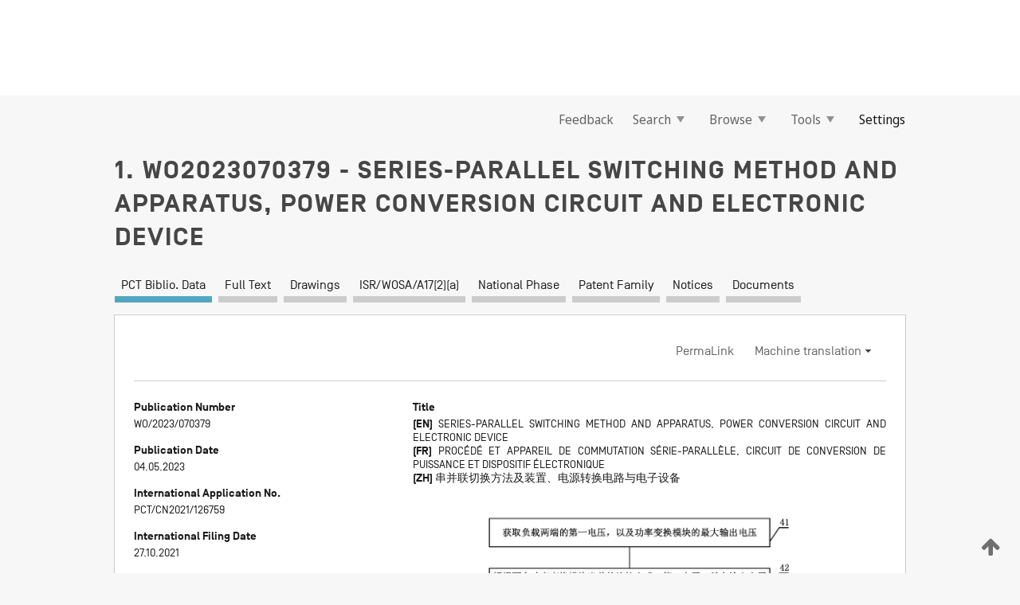

--- FILE ---
content_type: text/html;charset=UTF-8
request_url: https://patentscope.wipo.int/search/en/WO2023070379
body_size: 22493
content:
<!DOCTYPE html>
<html xmlns="http://www.w3.org/1999/xhtml"><head id="j_idt4511">
	<meta http-equiv="X-UA-Compatible" content="IE=edge" />
	<meta lang="en" http-equiv="Content-Type" content="text/html;charset=utf-8" charset="utf-8" />

	
	<meta name="viewport" content="width=device-width, initial-scale=1.0, minimum-scale=1.0, maximum-scale=1.0" />
	
	<meta name="apple-mobile-web-app-capable" content="yes" />
	
	<meta name="apple-mobile-web-app-status-bar-style" content="black-translucent" />
		<meta name="Description" content="This patent search tool allows you not only to search the PCT database of about 2 million International Applications but also the worldwide patent collections. This search facility features: flexible search syntax; automatic word stemming and relevance ranking; as well as graphical results." />

   <meta name="language" content="en" />
   <meta name="applicationId" content="WO2023070379" />
   <meta name="keywords" content="SERIES-PARALLEL SWITCHING METHOD AND APPARATUS, POWER CONVERSION CIRCUIT AND ELECTRONIC DEVICE" />
   <meta name="description" content="A series-parallel switching method and apparatus, a power conversion circuit, and an electronic device. The power conversion circuit comprises a control unit and two power conversion modules (21, 22). The two power conversion modules (21, 22) are connected in series or in parallel. Any power conversion module (21, 22) comprises an output end (212, 213, 222, 223) and a first switch branch (211, 221); the first switch branch (211, 221) is connected to the output end (212, 213, 222, 223); the output end (212, 213, 222, 223) is adapted to be connected to a load. The first switch branch (211, 221) is connected to a control unit; the first switch branch (211, 221) is configured to switch a working state according to a control signal output by the control unit, so as to provide an energy release loop when the connection between the two power conversion modules (21, 22) is switched from parallel connection to series connection, wherein the working state comprises a stop state and an operation state. By the above mode, the process of switching from the parallel connection to the series connection can be achieved without adding additional modules, the cost of the power conversion circuit is low, and the size is small." /><link rel="alternate" hreflang="en" href="https://patentscope.wipo.int/search/en/WO2023070379" /><link rel="alternate" hreflang="fr" href="https://patentscope.wipo.int/search/fr/WO2023070379" /><link rel="alternate" hreflang="zh" href="https://patentscope.wipo.int/search/zh/WO2023070379" />

      <meta name="DC.type" content="Patent Application" />
      <meta name="DC.title" content="SERIES-PARALLEL SWITCHING METHOD AND APPARATUS, POWER CONVERSION CIRCUIT AND ELECTRONIC DEVICE" />
      <meta name="DC.identifier" content="WO2023070379" />
         <meta name="DC.creator" scheme="inventor" content="WU, Meng" />
         <meta name="DC.creator" scheme="inventor" content="LIN, Guiying" />
         <meta name="DC.creator" scheme="inventor" content="GAO, Jinfeng" />
         <meta name="DC.contributor" scheme="assignee" content="CONTEMPORARY AMPEREX TECHNOLOGY CO., LIMITED" />

      <meta name="DC.date" scheme="issued" content="2023-05-04" />
		<meta name="Cache-Control" content="no-cache,no-store,must-revalidate" />
		<meta name="Expires" content="0" />
		<meta name="Pragma" content="no-cache" />
	
	<title>WO2023070379 SERIES-PARALLEL SWITCHING METHOD AND APPARATUS, POWER CONVERSION CIRCUIT AND ELECTRONIC DEVICE</title><link type="text/css" rel="stylesheet" href="/search/javax.faces.resource/theme.css.jsf?ln=primefaces-wipo" /><link type="text/css" rel="stylesheet" href="/search/javax.faces.resource/primefaces/fa/font-awesome.css.xhtml" /><script type="text/javascript" src="/search/javax.faces.resource/omnifaces.js.jsf?ln=omnifaces&amp;v=2.6.9"></script><link type="text/css" rel="stylesheet" href="/search/javax.faces.resource/css/components.css.jsf?ln=w-ps-cc" /><link type="text/css" rel="stylesheet" href="/search/javax.faces.resource/css/components.css.jsf?ln=ps-cc" /><link type="text/css" rel="stylesheet" href="/search/javax.faces.resource/css/common/common.css.jsf" /><link type="text/css" rel="stylesheet" href="/search/javax.faces.resource/css/common/primefaces-custom.css.jsf" /><link type="text/css" rel="stylesheet" href="/search/javax.faces.resource/css/common/wfaces-custom.css.jsf" /><link type="text/css" rel="stylesheet" href="/search/javax.faces.resource/css/wipo/ps-ulf-compatibility.css.jsf" /><link type="text/css" rel="stylesheet" href="/search/javax.faces.resource/css/detail.css.jsf" /><link type="text/css" rel="stylesheet" href="/search/javax.faces.resource/css/machine-translation.css.jsf" /><link type="text/css" rel="stylesheet" href="/search/javax.faces.resource/css/lightbox-ps.css.jsf?ln=lightbox" /><link type="text/css" rel="stylesheet" href="/search/javax.faces.resource/primefaces/components.css.xhtml" /><script type="text/javascript" src="/search/javax.faces.resource/primefaces/jquery/jquery.js.xhtml"></script><script type="text/javascript" src="/search/javax.faces.resource/primefaces/core.js.xhtml"></script><script type="text/javascript" src="/search/javax.faces.resource/primefaces/components.js.xhtml"></script><script type="text/javascript" src="/search/javax.faces.resource/primefaces/jquery/jquery-plugins.js.xhtml"></script><script type="text/javascript" src="/search/javax.faces.resource/jsf.js.jsf?ln=javax.faces"></script><link type="text/css" rel="stylesheet" href="/search/javax.faces.resource/primefaces/timeline/timeline.css.xhtml" /><script type="text/javascript" src="/search/javax.faces.resource/primefaces/timeline/timeline.js.xhtml"></script><script type="text/javascript" src="/search/javax.faces.resource/hotkey/hotkey.js.jsf?ln=primefaces&amp;v=6.1"></script><style type="text/css">
		/*	When the drawerTriggering element has a top/bottom padding/margin (as the mainmenu items), 
			the position of the drawer must be updated correspondignly.*/
		.settings-drawer.b-drawer.wf-drawer-fix-position {
			top: -0.75rem;
		}	
	</style><style type="text/css">
		/*	When the drawerTriggering element has a top/bottom padding/margin (as the mainmenu items), 
			the position of the drawer must be updated correspondignly.*/
		.feedback-drawer.b-drawer.wf-drawer-fix-position {
			top: -0.75rem;
		}
		
		.feedback-message {
			margin-top: 1rem;
		}
	</style><style type="text/css">
		/*	When the drawerTriggering element has a top/bottom padding/margin (as the mainmenu items), 
			the position of the drawer must be updated correspondignly.*/
		.feedback-drawer.b-drawer.wf-drawer-fix-position {
			top: -0.75rem;
		}
	</style><script type="text/javascript">if(window.PrimeFaces){PrimeFaces.settings.locale='en';}</script>
		<link href="/search/javax.faces.resource/w/css/wfaces.css.xhtml?v=1.0&amp;b=" rel="stylesheet" />
      <link rel="stylesheet" type="text/css" href="/search/javax.faces.resource/css/detail/WO2023070379.css?P11-MKOMDY-39294" />




	<script>
		var APP_CTX='/search';
	</script>
		<script src="/search/javax.faces.resource/w/js/wfaces.js.xhtml?v=1.0&amp;b="></script><script type="text/javascript">
		epctmsg.lbl_designations_specific="Specific";
		epctmsg.lbl_designations_none="None";
		epctmsg.lbl_designations_all="All";
		epctmsg.lbl_designations_changeSelec="Change selection";
		epctmsg.lbl_designations_chooseDesig="Choose specific designations";
		epctmsg.no_results_text="No match for:";
	</script><script type="text/javascript" src="/search/javax.faces.resource/js/psa.js.jsf"></script>
			<script src="https://webcomponents.wipo.int/polyfills/webcomponents-loader.js"></script>
	  		
	  		<script src="https://webcomponents.wipo.int/wipo-navbar/wipo-navbar.js"></script><script type="text/javascript" src="/search/javax.faces.resource/js/components.js.jsf?ln=w-ps-cc"></script>
      <script type="text/javascript">
	      const MAX_CHEMICAL_TEXT_TAB_INDEX = -1;
	      const SEARCH_REPORT_TAB_INDEX = 3;
         var taptaUrl= false;
      </script>
      
      <script id="taptaWidgetUrl" src="https://patentscope.wipo.int/translate/widget/app.js" data-mt-widget-site="patentscope"></script><script type="text/javascript" src="/search/javax.faces.resource/lightbox/js/lightbox-ps.js.jsf"></script><script type="text/javascript" src="/search/javax.faces.resource/lightbox/js/jqueryrotate.min.js.jsf"></script>
      
      <script src="/search/resources/js/lib/require.js" type="text/javascript" charset="utf-8"></script><script type="text/javascript" src="/search/javax.faces.resource/js/detail.js.jsf"></script></head><body dir="ltr">
<div class="wf-overlayPanel"></div><div id="pageBlockUI" class="ui-blockui-content ui-widget ui-widget-content ui-corner-all ui-helper-hidden ui-shadow">
	<div class="b-infobox b-infobox--has-spinner">
	  <h4 class="b-infobox__title">
	    Processing
	  </h4>
	  <div class="b-infobox__text">
	    <p>
	    	Please wait...
	    </p>
	  </div>
	</div></div><script id="pageBlockUI_s" type="text/javascript">$(function(){PrimeFaces.cw("BlockUI","widget_pageBlockUI",{id:"pageBlockUI",block:"@(.b-page)"});});</script>
<div class="b-page b-page--application">
	<div class="b-navigation b-navigation--has-close"><wipo-navbar appId='app-0072' applicationName='PATENTSCOPE' applicationLink='/search/en' applicationCategory='patents' login='/search/wiposso/login' logout='/search/wiposso/logout' sso='unauthenticated' language='en' languageOptions='[{"code":"en","name":null,"link":null,"targetTab":null},{"code":"fr","name":null,"link":"/search/fr/detail.jsf?docId=WO2023070379","targetTab":null},{"code":"de","name":null,"link":"/search/de/detail.jsf?docId=WO2023070379","targetTab":null},{"code":"es","name":null,"link":"/search/es/detail.jsf?docId=WO2023070379","targetTab":null},{"code":"pt","name":null,"link":"/search/pt/detail.jsf?docId=WO2023070379","targetTab":null},{"code":"ru","name":null,"link":"/search/ru/detail.jsf?docId=WO2023070379","targetTab":null},{"code":"ja","name":null,"link":"/search/ja/detail.jsf?docId=WO2023070379","targetTab":null},{"code":"zh","name":null,"link":"/search/zh/detail.jsf?docId=WO2023070379","targetTab":null},{"code":"ko","name":null,"link":"/search/ko/detail.jsf?docId=WO2023070379","targetTab":null},{"code":"ar","name":null,"link":"/search/ar/detail.jsf?docId=WO2023070379","targetTab":null}]' userOptions='[{"code":null,"name":"SESSION QUERIES","link":"/search/en/reg/user_session_queries.jsf","targetTab":"_self"},{"code":null,"name":"SAVED QUERIES ","link":"/search/en/reg/user_queries.jsf","targetTab":"_self"},{"code":null,"name":"MARKUSH BATCHES","link":"/search/en/chemc/batches.jsf","targetTab":"_self"},{"code":null,"name":"WATCHED APPLICATIONS","link":"/search/en/reg/watching.jsf","targetTab":"_self"}]' helpOptions='[{"code":"contact","name":null,"link":"https://www3.wipo.int/contact/en/area.jsp?area=patentscope-db","targetTab":null},{"code":"faq","name":null,"link":"https://www.wipo.int/patentscope/en/faqs_patentscope.html","targetTab":null}]' helpMore='[{"code":null,"name":"PATENTSCOPE USERS COMMUNITY","link":"https://www.linkedin.com/groups/9811620/","targetTab":"_blank"},{"code":null,"name":"PATENTSCOPE HELP","link":"/search/en/help/help.jsf","targetTab":"_self"},{"code":null,"name":"TERMS OF USE","link":"https://www.wipo.int/patentscope/en/data/terms_patentscope.html","targetTab":"_blank"},{"code":null,"name":"PRIVACY POLICY","link":"https://www.wipo.int/tools/en/privacy_policy-ipportal.html","targetTab":"_blank"}]' hide-search='true'><div style='background:black; height: 48px; width: 100%'></div></wipo-navbar>

	<div class="ps-mainmenu--container">
<form id="formMainMenu" name="formMainMenu" method="post" action="/search/en/detail.jsf?docId=WO2023070379" enctype="application/x-www-form-urlencoded">
<input type="hidden" name="formMainMenu" value="formMainMenu" />

	
	
			<div class="ps-mainmenu">

				<div class="ps-mainmenu--item">
				</div>
				
				<div class="ps-mainmenu--item">
	
	<div class="ps-drawer-trigger b-pointer b-pointer--is-toggle" aria-controls="feedback_drawer"><a id="formMainMenu:feedbackLink" href="#" onclick="mojarra.ab(this,event,'action',0,'feedbackForm');return false">Feedback</a>
	</div>
				</div>
			
				<div class="ps-mainmenu--item">
		<button id="formMainMenu:triggerSearchMenu" class="ps-plain-button " type="button">Search
			<span class="icon-wrapper small-arrow-down-icon"></span>
		</button><div id="formMainMenu:j_idt4627" class="ui-menu ui-menu-dynamic ui-widget ui-widget-content ui-corner-all ui-helper-clearfix ui-shadow ps-mainmenu--submenu" role="menu"><div tabindex="0" class="ui-helper-hidden-accessible"></div><ul class="ui-menu-list ui-helper-reset"><li class="ui-menuitem ui-widget ui-corner-all" role="menuitem"><a tabindex="-1" id="formMainMenu:simpleSearch" class="ui-menuitem-link ui-corner-all" href="#" onclick="document.location.href='/search/en/search.jsf';PrimeFaces.ab({s:&quot;formMainMenu:simpleSearch&quot;,f:&quot;formMainMenu&quot;});return false;"><span class="ui-menuitem-text">Simple</span></a></li><li class="ui-menuitem ui-widget ui-corner-all" role="menuitem"><a tabindex="-1" id="formMainMenu:advancedSearch" class="ui-menuitem-link ui-corner-all" href="#" onclick="document.location.href='/search/en/advancedSearch.jsf';PrimeFaces.ab({s:&quot;formMainMenu:advancedSearch&quot;,f:&quot;formMainMenu&quot;});return false;"><span class="ui-menuitem-text">Advanced Search</span></a></li><li class="ui-menuitem ui-widget ui-corner-all" role="menuitem"><a tabindex="-1" id="formMainMenu:structuredSearch" class="ui-menuitem-link ui-corner-all" href="#" onclick="document.location.href='/search/en/structuredSearch.jsf';PrimeFaces.ab({s:&quot;formMainMenu:structuredSearch&quot;,f:&quot;formMainMenu&quot;});return false;"><span class="ui-menuitem-text">Field Combination</span></a></li><li class="ui-menuitem ui-widget ui-corner-all" role="menuitem"><a tabindex="-1" id="formMainMenu:clir" class="ui-menuitem-link ui-corner-all" href="#" onclick="document.location.href='/search/en/clir/clir.jsf';PrimeFaces.ab({s:&quot;formMainMenu:clir&quot;,f:&quot;formMainMenu&quot;});return false;"><span class="ui-menuitem-text">Cross Lingual Expansion</span></a></li><li class="ui-menuitem ui-widget ui-corner-all" role="menuitem"><a tabindex="-1" class="ui-menuitem-link ui-corner-all" href="#" onclick="document.location.href='/search/en/chemc/chemc.jsf';PrimeFaces.ab({s:&quot;formMainMenu:j_idt4628&quot;,f:&quot;formMainMenu&quot;});return false;"><span class="ui-menuitem-text">Chemical compounds (login required)</span></a></li></ul></div><script id="formMainMenu:j_idt4627_s" type="text/javascript">$(function(){PrimeFaces.cw("PlainMenu","widget_formMainMenu_j_idt4627",{id:"formMainMenu:j_idt4627",overlay:true,my:"left top",at:"left bottom",trigger:"formMainMenu:triggerSearchMenu",triggerEvent:"click"});});</script>
				</div>

	
				<div class="ps-mainmenu--item">
		<button id="formMainMenu:triggerBrowseMenu" class="ps-plain-button " type="button">Browse
			<span class="icon-wrapper small-arrow-down-icon"></span>
		</button><div id="formMainMenu:j_idt4638" class="ui-menu ui-menu-dynamic ui-widget ui-widget-content ui-corner-all ui-helper-clearfix ui-shadow ui-menu-toggleable ps-mainmenu--submenu" role="menu"><div tabindex="0" class="ui-helper-hidden-accessible"></div><ul class="ui-menu-list ui-helper-reset"><li class="ui-menuitem ui-widget ui-corner-all" role="menuitem"><a tabindex="-1" id="formMainMenu:browseByWeek" class="ui-menuitem-link ui-corner-all" href="#" onclick="document.location.href='/search/en/resultWeeklyBrowse.jsf';PrimeFaces.ab({s:&quot;formMainMenu:browseByWeek&quot;,f:&quot;formMainMenu&quot;});return false;"><span class="ui-menuitem-text">Browse by Week (PCT)</span></a></li><li class="ui-menuitem ui-widget ui-corner-all" role="menuitem"><a tabindex="-1" id="formMainMenu:pctBrowse" class="ui-menuitem-link ui-corner-all" href="#" onclick="document.location.href='/search/en/pctBrowse.jsf';PrimeFaces.ab({s:&quot;formMainMenu:pctBrowse&quot;,f:&quot;formMainMenu&quot;});return false;"><span class="ui-menuitem-text">Gazette Archive</span></a></li><li class="ui-menuitem ui-widget ui-corner-all" role="menuitem"><a tabindex="-1" id="formMainMenu:sequenceListing" class="ui-menuitem-link ui-corner-all" href="#" onclick="document.location.href='/search/en/sequences.jsf';PrimeFaces.ab({s:&quot;formMainMenu:sequenceListing&quot;,f:&quot;formMainMenu&quot;});return false;"><span class="ui-menuitem-text">Sequence listing</span></a></li><li id="formMainMenu:j_idt4639" class="ui-widget-header ui-corner-all"><h3><span class="ui-icon ui-icon-triangle-1-s"></span>National Phase Entries</h3></li><li class="ui-menuitem ui-widget ui-corner-all ui-submenu-child" role="menuitem"><a tabindex="-1" id="formMainMenu:pctNPE" class="ui-menuitem-link ui-corner-all" href="/search/static/npe/npe.zip"><span class="ui-menuitem-text"><table>
<tbody>
<tr>
<td>National Phase Entries Full download </td>
<td><label class="icon-wrapper http-download-icon ps-left-space"></label></td>
<td>
									<a href="ftp://ftp.wipo.int/patentscope/pdf/npe/npe.zip" class="icon-wrapper ftp-download-icon ps-left-space"></a></td>
</tr>
</tbody>
</table>
</span></a></li><li class="ui-menuitem ui-widget ui-corner-all ui-submenu-child" role="menuitem"><a tabindex="-1" id="formMainMenu:pctNPEinc" class="ui-menuitem-link ui-corner-all" href="/search/static/npe/npe-incremental.zip"><span class="ui-menuitem-text"><table>
<tbody>
<tr>
<td>National Phase Entries Incremental download (last 7 days) </td>
<td><label class="icon-wrapper http-download-icon ps-left-space"></label></td>
<td>
									<a href="ftp://ftp.wipo.int/patentscope/pdf/npe/npe-incremental.zip" class="icon-wrapper ftp-download-icon ps-left-space"></a></td>
</tr>
</tbody>
</table>
</span></a></li><li id="formMainMenu:j_idt4648" class="ui-widget-header ui-corner-all"><h3><span class="ui-icon ui-icon-triangle-1-s"></span>Authority File </h3></li><li class="ui-menuitem ui-widget ui-corner-all ui-submenu-child" role="menuitem"><a tabindex="-1" id="formMainMenu:authorityFileST37" class="ui-menuitem-link ui-corner-all" href="/search/static/authority/WO_AF.zip"><span class="ui-menuitem-text"><table>
<tbody>
<tr>
<td>Authority File  Download Standard ST37</td>
<td><label class="icon-wrapper http-download-icon ps-left-space"></label></td>
<td>
									<a href="ftp://ftp.wipo.int/patentscope/pdf/gazette/WO_AF.zip" class="icon-wrapper ftp-download-icon ps-left-space"></a></td>
</tr>
</tbody>
</table>
</span></a></li></ul></div><script id="formMainMenu:j_idt4638_s" type="text/javascript">$(function(){PrimeFaces.cw("PlainMenu","widget_formMainMenu_j_idt4638",{id:"formMainMenu:j_idt4638",toggleable:true,overlay:true,my:"left top",at:"left bottom",trigger:"formMainMenu:triggerBrowseMenu",triggerEvent:"click"});});</script>
		
				</div><div id="formMainMenu:toolsMainMenu" class="ps-mainmenu--item js-multiDocumentDownloadEnabled">
		<button id="formMainMenu:triggerToolsMenu" class="ps-plain-button " type="button">Tools
			<span class="icon-wrapper small-arrow-down-icon"></span>
		</button><div id="formMainMenu:j_idt4662" class="ui-menu ui-menu-dynamic ui-widget ui-widget-content ui-corner-all ui-helper-clearfix ui-shadow ps-mainmenu--submenu" role="menu"><div tabindex="0" class="ui-helper-hidden-accessible"></div><ul class="ui-menu-list ui-helper-reset"><li class="ui-menuitem ui-widget ui-corner-all" role="menuitem"><a tabindex="-1" class="ui-menuitem-link ui-corner-all" href="https://patentscope.wipo.int/translate/translate.jsf?interfaceLanguage=en" target="_blank"><span class="ui-menuitem-text">WIPO Translate</span></a></li><li class="ui-menuitem ui-widget ui-corner-all" role="menuitem"><a tabindex="-1" class="ui-menuitem-link ui-corner-all" href="https://wipopearl.wipo.int/en/linguistic" target="_blank"><span class="ui-menuitem-text">WIPO Pearl</span></a></li><li class="ui-menuitem ui-widget ui-corner-all" role="menuitem"><a tabindex="-1" id="formMainMenu:greenInventory" class="ui-menuitem-link ui-corner-all" href="https://www.wipo.int/classifications/ipc/green-inventory/home" target="_blank"><span class="ui-menuitem-text">IPC Green Inventory</span></a></li><li class="ui-menuitem ui-widget ui-corner-all" role="menuitem"><a tabindex="-1" id="formMainMenu:aiIndexEn" class="ui-menuitem-link ui-corner-all" href="https://www.wipo.int/tech_trends/en/artificial_intelligence/patentscope.html" target="_blank"><span class="ui-menuitem-text">Artificial Intelligence Index</span></a></li><li class="ui-menuitem ui-widget ui-corner-all" role="menuitem"><a tabindex="-1" id="formMainMenu:covid19" class="ui-menuitem-link ui-corner-all" href="#" onclick="document.location.href='/search/en/covid19.jsf';PrimeFaces.ab({s:&quot;formMainMenu:covid19&quot;,f:&quot;formMainMenu&quot;});return false;"><span class="ui-menuitem-text">Support COVID-19 efforts</span></a></li><li class="ui-menuitem ui-widget ui-corner-all" role="menuitem"><a tabindex="-1" id="formMainMenu:sdg" class="ui-menuitem-link ui-corner-all" href="#" onclick="document.location.href='/search/en/sdg.jsf';PrimeFaces.ab({s:&quot;formMainMenu:sdg&quot;,f:&quot;formMainMenu&quot;});return false;"><span class="ui-menuitem-text">Sustainable Development Goals (SDGs)</span></a></li><li class="ui-menuitem ui-widget ui-corner-all" role="menuitem"><a tabindex="-1" class="ui-menuitem-link ui-corner-all" href="https://www.wipo.int/patent_register_portal" target="_blank"><span class="ui-menuitem-text">Portal to patent registers</span></a></li></ul></div><script id="formMainMenu:j_idt4662_s" type="text/javascript">$(function(){PrimeFaces.cw("PlainMenu","widget_formMainMenu_j_idt4662",{id:"formMainMenu:j_idt4662",overlay:true,my:"left top",at:"left bottom",trigger:"formMainMenu:triggerToolsMenu",triggerEvent:"click"});});</script></div>
	
	
				<div class="ps-mainmenu--item">
	
	<div class="ps-drawer-trigger b-pointer b-pointer--is-toggle" aria-controls="settings_drawer">
						<span>Settings</span>
	</div>
				</div>
				
		    </div><input type="hidden" name="javax.faces.ViewState" id="j_id1:javax.faces.ViewState:0" value="-5180025645451412558:-8675114453306151383" autocomplete="off" />
</form>
	</div>
		<div id="settings_drawer" class="ps-drawer b-drawer b-workbench-filter-advanced     wf-drawer-fix-position      settings-drawer">

			<div class="b-drawer__step">
				<h2 class="b-drawer__title">Settings</h2>
					<div class="b-drawer__title-actions"><button id="j_idt4681" name="j_idt4681" class="b-button" onclick="PrimeFaces.ab({s:&quot;j_idt4681&quot;,f:&quot;settingsForm&quot;,u:&quot;settingsForm&quot;});return false;" type="submit"><span class="ui-button-text ui-c">Reset</span></button><script id="j_idt4681_s" type="text/javascript">PrimeFaces.cw("CommandButton","widget_j_idt4681",{id:"j_idt4681"});</script><button id="j_idt4682" name="j_idt4682" class="b-button b-button--is-type_primary js-close-pointer js-close-button" onclick="onDrawerClose(this);" type="button" aria-controls="settings_drawer"><span class="ui-button-text ui-c">Close</span></button><script id="j_idt4682_s" type="text/javascript">PrimeFaces.cw("CommandButton","widget_j_idt4682",{id:"j_idt4682"});</script>
					</div>
			</div>

			<div class="ps-drawer--content">
<form id="settingsForm" name="settingsForm" method="post" action="/search/en/detail.jsf?docId=WO2023070379" enctype="application/x-www-form-urlencoded">
<input type="hidden" name="settingsForm" value="settingsForm" />
<div id="settingsForm:j_idt4684" class="ui-tabmenu ui-widget ui-widget-content ui-corner-all ps-tabmenu ps-tabmenu--is-plain"><ul class="ui-tabmenu-nav ui-helper-reset ui-helper-clearfix ui-widget-header ui-corner-all" role="tablist"><li class="ui-tabmenuitem ui-state-default ui-state-active ui-corner-top" role="tab" aria-expanded="true" aria-selected="true"><a tabindex="-1" class="ui-menuitem-link ui-corner-all" href="#" onclick="PrimeFaces.ab({s:&quot;settingsForm:j_idt4685&quot;,u:&quot;settingsForm&quot;,f:&quot;settingsForm&quot;});return false;"><span class="ui-menuitem-text">Query</span></a></li><li class="ui-tabmenuitem ui-state-default ui-corner-top" role="tab" aria-expanded="false" aria-selected="false"><a tabindex="-1" class="ui-menuitem-link ui-corner-all" href="#" onclick="PrimeFaces.ab({s:&quot;settingsForm:j_idt4686&quot;,u:&quot;settingsForm&quot;,f:&quot;settingsForm&quot;});return false;"><span class="ui-menuitem-text">Office</span></a></li><li class="ui-tabmenuitem ui-state-default ui-corner-top" role="tab" aria-expanded="false" aria-selected="false"><a tabindex="-1" class="ui-menuitem-link ui-corner-all" href="#" onclick="PrimeFaces.ab({s:&quot;settingsForm:j_idt4687&quot;,u:&quot;settingsForm&quot;,f:&quot;settingsForm&quot;});return false;"><span class="ui-menuitem-text">Result</span></a></li><li class="ui-tabmenuitem ui-state-default ui-corner-top" role="tab" aria-expanded="false" aria-selected="false"><a tabindex="-1" class="ui-menuitem-link ui-corner-all" href="#" onclick="PrimeFaces.ab({s:&quot;settingsForm:j_idt4688&quot;,u:&quot;settingsForm&quot;,f:&quot;settingsForm&quot;});return false;"><span class="ui-menuitem-text">Download</span></a></li><li class="ui-tabmenuitem ui-state-default ui-corner-top" role="tab" aria-expanded="false" aria-selected="false"><a tabindex="-1" class="ui-menuitem-link ui-corner-all" href="#" onclick="PrimeFaces.ab({s:&quot;settingsForm:j_idt4689&quot;,u:&quot;settingsForm&quot;,f:&quot;settingsForm&quot;});return false;"><span class="ui-menuitem-text">Interface</span></a></li></ul></div><script id="settingsForm:j_idt4684_s" type="text/javascript">PrimeFaces.cw("TabMenu","widget_settingsForm_j_idt4684",{id:"settingsForm:j_idt4684"});</script><div id="settingsForm:querySection" class="ui-outputpanel ui-widget">
	<div id="settingsForm:j_idt4691" class="b-edit-panel">
		<div class="b-edit-panel__content">

	<div id="settingsForm:j_idt4692" class="b-edit-panel__section-group">
		<div class="b-edit-panel__section b-view-panel__section--slots_two">
    
    <div id="settingsForm:j_idt4693" class="b-view-panel__slot w-slot">
	<div id="settingsForm:queryLanguage">
		<div class="b-input b-input-dropdown b-input--has-floatlabel b-input--is-select                         ">
	
			<div class="b-input__table">
				<div class="b-input__table-td b-input__table-td__dropdown">
					<label class="b-input__label b-input__label"><label>Query Language</label>
					</label><select id="settingsForm:queryLanguage:input" name="settingsForm:queryLanguage:input" class="b-input__input b-input__dropdown-input" size="1" onselect="" tabindex="" onchange="PrimeFaces.ab({s:this,e:&quot;change&quot;,p:&quot;settingsForm:queryLanguage:input&quot;,u:&quot;@(.js-searchTextLanguage-option)&quot;});">	<option value="ar">Arabic</option>
	<option value="bg">Bulgarian</option>
	<option value="zh">Chinese</option>
	<option value="hr">Croatian</option>
	<option value="cs">Czech</option>
	<option value="da">Danish</option>
	<option value="nl">Dutch</option>
	<option value="en">English</option>
	<option value="et">Estonian</option>
	<option value="fi">Finnish</option>
	<option value="fr">French</option>
	<option value="ge">Georgian</option>
	<option value="de">German</option>
	<option value="el">Greek</option>
	<option value="he">Hebrew</option>
	<option value="hu">Hungarian</option>
	<option value="id">Indonesian</option>
	<option value="it">Italian</option>
	<option value="ja">Japanese</option>
	<option value="kk">Kazakh</option>
	<option value="kh">Khmer</option>
	<option value="ko">Korean</option>
	<option value="lo">Lao</option>
	<option value="lv">Latvian</option>
	<option value="lt">Lithuanian </option>
	<option value="ms">Malay</option>
	<option value="no">Norvegian</option>
	<option value="pl">Polish</option>
	<option value="pt">Portuguese</option>
	<option value="ro">Romanian</option>
	<option value="ru">Russian</option>
	<option value="sr">Serbian</option>
	<option value="sk">Slovak</option>
	<option value="es">Spanish</option>
	<option value="sv">Swedish</option>
	<option value="th">Thai</option>
	<option value="tr">Turkish</option>
	<option value="vn">Vietnamese</option>
	<option value="GUI" selected="selected">Default</option>
</select>
	
				</div>
			</div><div id="settingsForm:queryLanguage:error"></div><div id="settingsForm:queryLanguage:info"></div>
		</div>
	</div>
	</div>
			
		</div>
	</div>

	<div id="settingsForm:j_idt4754" class="b-edit-panel__section-group">
		<div class="b-edit-panel__section b-view-panel__section--slots_three">
    
    <div id="settingsForm:j_idt4755" class="b-view-panel__slot w-slot">
	<div id="settingsForm:stemmingOption">
		
		<div class="b-input b-input-checkbox                    ">
			<div class="b-input__checkbox-input">
				<fieldset class="b-input__checkbox-group">
      				<div class="b-input__table">
						<label class="b-input__checkbox-item b-input__table-tr"><input id="settingsForm:stemmingOption:input" type="checkbox" name="settingsForm:stemmingOption:input" checked="checked" tabindex="" onclick="PrimeFaces.ab({s:this,e:&quot;click&quot;,p:&quot;settingsForm:stemmingOption:input&quot;,u:&quot;@(.js-stemming-option)&quot;});" />
							<span class="b-input__checkbox-item-text b-input__table-td b-input__checkbox-input-label">Stemming
							</span>
						</label>
					</div>
				</fieldset>
			</div><div id="settingsForm:stemmingOption:error"></div><div id="settingsForm:stemmingOption:info"></div>
	</div>
	</div>
	</div>
    
    <div id="settingsForm:j_idt4775" class="b-view-panel__slot w-slot">
	<div id="settingsForm:singleFamilyMemberOption">
		
		<div class="b-input b-input-checkbox                    ">
			<div class="b-input__checkbox-input">
				<fieldset class="b-input__checkbox-group">
      				<div class="b-input__table">
						<label class="b-input__checkbox-item b-input__table-tr"><input id="settingsForm:singleFamilyMemberOption:input" type="checkbox" name="settingsForm:singleFamilyMemberOption:input" tabindex="" onclick="PrimeFaces.ab({s:this,e:&quot;click&quot;,p:&quot;settingsForm:singleFamilyMemberOption:input&quot;,u:&quot;@(.js-singleFamilyMember-option)&quot;});" />
							<span class="b-input__checkbox-item-text b-input__table-td b-input__checkbox-input-label">Single Family Member
							</span>
						</label>
					</div>
				</fieldset>
			</div><div id="settingsForm:singleFamilyMemberOption:error"></div><div id="settingsForm:singleFamilyMemberOption:info"></div>
	</div>
	</div>
	</div>
    
    <div id="settingsForm:j_idt4795" class="b-view-panel__slot w-slot">
	<div id="settingsForm:includeNplOption">
		
		<div class="b-input b-input-checkbox                    ">
			<div class="b-input__checkbox-input">
				<fieldset class="b-input__checkbox-group">
      				<div class="b-input__table">
						<label class="b-input__checkbox-item b-input__table-tr"><input id="settingsForm:includeNplOption:input" type="checkbox" name="settingsForm:includeNplOption:input" tabindex="" onclick="PrimeFaces.ab({s:this,e:&quot;click&quot;,p:&quot;settingsForm:includeNplOption:input&quot;,u:&quot;@(.js-includeNPL-option)&quot;});" />
							<span class="b-input__checkbox-item-text b-input__table-td b-input__checkbox-input-label">Include NPL
							</span>
						</label>
					</div>
				</fieldset>
			</div><div id="settingsForm:includeNplOption:error"></div><div id="settingsForm:includeNplOption:info"></div>
	</div>
	</div>
	</div>
			
		</div>
	</div>

	<div id="settingsForm:j_idt4832" class="b-edit-panel__section-group">
		<div class="b-edit-panel__section b-view-panel__section--slots_three">
    
    <div id="settingsForm:j_idt4833" class="b-view-panel__slot w-slot">
	<div id="settingsForm:sortOption">
		<div class="b-input b-input-dropdown b-input--has-floatlabel b-input--is-select                         ">
	
			<div class="b-input__table">
				<div class="b-input__table-td b-input__table-td__dropdown">
					<label class="b-input__label b-input__label">Sort by:
					</label><select id="settingsForm:sortOption:input" name="settingsForm:sortOption:input" class="b-input__input b-input__dropdown-input" size="1" onselect="" tabindex="" onchange="mojarra.ab(this,event,'change',0,0)">	<option value="-score" selected="selected">Relevance</option>
	<option value="-DP">Pub Date Desc</option>
	<option value="+DP">Pub Date Asc</option>
	<option value="-AD">App Date Desc</option>
	<option value="+AD">App Date Asc</option>
</select>
	
				</div>
			</div><div id="settingsForm:sortOption:error"></div><div id="settingsForm:sortOption:info"></div>
		</div>
	</div>
	</div>
    
    <div id="settingsForm:j_idt4855" class="b-view-panel__slot w-slot">
	<div id="settingsForm:lengthOption">
		<div class="b-input b-input-dropdown b-input--has-floatlabel b-input--is-select                         ">
	
			<div class="b-input__table">
				<div class="b-input__table-td b-input__table-td__dropdown">
					<label class="b-input__label b-input__label"><label>List Length</label>
					</label><select id="settingsForm:lengthOption:input" name="settingsForm:lengthOption:input" class="b-input__input b-input__dropdown-input" size="1" onselect="" tabindex="" onchange="mojarra.ab(this,event,'change',0,0)">	<option value="10" selected="selected">10</option>
	<option value="50">50</option>
	<option value="100">100</option>
	<option value="200">200</option>
</select>
	
				</div>
			</div><div id="settingsForm:lengthOption:error"></div><div id="settingsForm:lengthOption:info"></div>
		</div>
	</div>
	</div>
    
    <div id="settingsForm:j_idt4880" class="b-view-panel__slot w-slot">
	<div id="settingsForm:j_idt4881">
		<div class="b-input b-input-dropdown b-input--has-floatlabel b-input--is-select                         ">
	
			<div class="b-input__table">
				<div class="b-input__table-td b-input__table-td__dropdown">
					<label class="b-input__label b-input__label">Result List View
					</label><select id="settingsForm:j_idt4881:input" name="settingsForm:j_idt4881:input" class="b-input__input b-input__dropdown-input" size="1" onselect="" tabindex="" onchange="mojarra.ab(this,event,'change',0,0)">	<option value="SIMPLE_VIEW">Simple</option>
	<option value="DOUBLE_VIEW">Double</option>
	<option value="ALL_VIEW" selected="selected">All</option>
	<option value="ALL_VIEW_IMAGE">All+Image</option>
	<option value="IMAGE_ONLY">Image</option>
	<option value="MULTI_LANGS">Multi-columns</option>
</select>
	
				</div>
			</div><div id="settingsForm:j_idt4881:error"></div><div id="settingsForm:j_idt4881:info"></div>
		</div>
	</div>
	</div>
			
		</div>
	</div>
		</div>
	</div></div><input type="hidden" name="javax.faces.ViewState" id="j_id1:javax.faces.ViewState:1" value="-5180025645451412558:-8675114453306151383" autocomplete="off" />
</form>
			</div>
		</div>
		<div id="feedback_drawer" class="ps-drawer b-drawer b-workbench-filter-advanced     wf-drawer-fix-position      feedback-drawer">

			<div class="b-drawer__step">
				<h2 class="b-drawer__title">Feedback</h2>
					<div class="b-drawer__title-actions"><button id="j_idt5490" name="j_idt5490" class="b-button js-close-pointer js-close-button" onclick="PrimeFaces.ab({s:&quot;j_idt5490&quot;,p:&quot;j_idt5490&quot;,u:&quot;feedbackForm&quot;});return false;" type="submit" aria-controls="feedback_drawer"><span class="ui-button-text ui-c">Close</span></button><script id="j_idt5490_s" type="text/javascript">PrimeFaces.cw("CommandButton","widget_j_idt5490",{id:"j_idt5490"});</script>
					</div>
			</div>

			<div class="ps-drawer--content">
<form id="feedbackForm" name="feedbackForm" method="post" action="/search/en/detail.jsf?docId=WO2023070379" enctype="application/x-www-form-urlencoded">
<input type="hidden" name="feedbackForm" value="feedbackForm" />
<span id="feedbackForm:feedbackPanel">
			<div class="feedback-message"><p>Please let us know your thoughts on PATENTSCOPE or tell us what you feel is missing or how we could improve it.</p>
			</div>
	<div id="feedbackForm:j_idt5494" class="b-edit-panel">
		<div class="b-edit-panel__content">

	<div id="feedbackForm:j_idt5495" class="b-edit-panel__section-group">
		<div class="b-edit-panel__section ">
    
    <div id="feedbackForm:j_idt5496" class="b-view-panel__slot w-slot">
	<div id="feedbackForm:feedback">
		<div class="b-input b-input-text-area b-input--has-floatlabel      b-input--is-required                      ">
	
			<div class="b-input__table">
				<div class="b-input__table-td">
	
					<label class="b-input__label"><span class="ie-bg-label">Your feedback</span></label><textarea id="feedbackForm:feedback:input" name="feedbackForm:feedback:input" cols="20" rows="3" tabindex="" maxlength="2147483647" style="overflow-y: auto; " aria-required="true" class="ui-inputfield ui-inputtextarea ui-widget ui-state-default ui-corner-all b-input__text-area-input  ui-inputtextarea-resizable"></textarea><script id="feedbackForm:feedback:input_s" type="text/javascript">$(function(){PrimeFaces.cw("InputTextarea","widget_feedbackForm_feedback_input",{id:"feedbackForm:feedback:input",autoResize:true,counter:"feedbackForm:feedback:display",counterTemplate:"{0} characters remaining."});});</script>
	
				</div>
			</div><div id="feedbackForm:feedback:error"></div><div id="feedbackForm:feedback:info"></div>
		</div>
	</div>
	<div id="feedbackForm:contactEmail">
		<div class="b-input b-input-text b-input--has-floatlabel       b-input--is-required                   ">
			<div class="b-input__table" style="width: 100%">
				<div class="b-input__table-td">
					<label class="b-input__label">Contact email
					</label><input id="feedbackForm:contactEmail:input" type="text" name="feedbackForm:contactEmail:input" autocomplete="off" class="b-input__input b-input__text-input                       " onkeydown="" onkeyup="" style="" tabindex="" title="" />
				</div><div id="feedbackForm:contactEmail:buttons" class="b-input__button-wrapper"><button id="feedbackForm:contactEmail:j_idt5521" name="feedbackForm:contactEmail:j_idt5521" class="b-button b-button--is-type_primary" onclick="PrimeFaces.ab({s:&quot;feedbackForm:contactEmail:j_idt5521&quot;,p:&quot;feedbackForm&quot;,u:&quot;feedbackForm&quot;,onco:function(xhr,status,args){if (args &amp;&amp; args.closeDrawer) { PSComponents.closeDrawer('feedback_drawer'); };}});return false;" type="submit"><span class="ui-button-text ui-c">Send</span></button><script id="feedbackForm:contactEmail:j_idt5521_s" type="text/javascript">PrimeFaces.cw("CommandButton","widget_feedbackForm_contactEmail_j_idt5521",{id:"feedbackForm:contactEmail:j_idt5521"});</script></div>
	
		     </div><div id="feedbackForm:contactEmail:error"></div><div id="feedbackForm:contactEmail:info"></div>
	    </div>
    </div>
	</div>
			
		</div>
	</div>
		</div>
	</div><span id="feedbackForm:j_idt5574"></span><script type="text/javascript">$(function(){PrimeFaces.focus('feedbackForm:feedback:input');});</script></span><input type="hidden" name="javax.faces.ViewState" id="j_id1:javax.faces.ViewState:2" value="-5180025645451412558:-8675114453306151383" autocomplete="off" />
</form>
			</div>
		</div>
		<div id="goto_drawer" class="ps-drawer b-drawer b-workbench-filter-advanced     wf-drawer-fix-position      goto-drawer">

			<div class="b-drawer__step">
				<h2 class="b-drawer__title">Goto Application</h2>
			</div>

			<div class="ps-drawer--content">
<form id="gotoForm" name="gotoForm" method="post" action="/search/en/detail.jsf?docId=WO2023070379" enctype="application/x-www-form-urlencoded">
<input type="hidden" name="gotoForm" value="gotoForm" />

	<div id="gotoForm:j_idt5603" class="b-edit-panel">
		<div class="b-edit-panel__content">

	<div id="gotoForm:j_idt5604" class="b-edit-panel__section-group">
		<div class="b-edit-panel__section ">
    
    <div id="gotoForm:j_idt5605" class="b-view-panel__slot w-slot">
	<div id="gotoForm:gotoApplicationNumber">
		<div class="b-input b-input-text b-input--has-floatlabel       b-input--is-required                   ">
			<div class="b-input__table" style="width: 100%">
				<div class="b-input__table-td">
					<label class="b-input__label">Application Id/Number
					</label><input id="gotoForm:gotoApplicationNumber:input" type="text" name="gotoForm:gotoApplicationNumber:input" autocomplete="off" class="b-input__input b-input__text-input                       " onkeydown="if (event.keyCode == 13) {$('.js-goto-button').click(); return false;}" onkeyup="" style="" tabindex="" title="" />
				</div><div id="gotoForm:gotoApplicationNumber:buttons" class="b-input__button-wrapper"><button id="gotoForm:gotoApplicationNumber:j_idt5607" name="gotoForm:gotoApplicationNumber:j_idt5607" class="b-button-medium primary js-goto-button" onclick="PrimeFaces.ab({s:&quot;gotoForm:gotoApplicationNumber:j_idt5607&quot;,u:&quot;gotoForm&quot;});return false;" type="submit"><span class="ui-button-icon-left ui-icon ui-c b-icon b-icon--search"></span><span class="ui-button-text ui-c"></span></button><script id="gotoForm:gotoApplicationNumber:j_idt5607_s" type="text/javascript">PrimeFaces.cw("CommandButton","widget_gotoForm_gotoApplicationNumber_j_idt5607",{id:"gotoForm:gotoApplicationNumber:j_idt5607"});</script></div>
	
		     </div><div id="gotoForm:gotoApplicationNumber:error"></div><div id="gotoForm:gotoApplicationNumber:info"></div>
	    </div>
    </div>
	</div>
			
		</div>
	</div>
		</div>
	</div><span id="gotoForm:j_idt5660"></span><script type="text/javascript">$(function(){PrimeFaces.focus('gotoForm:gotoApplicationNumber');});</script><input type="hidden" name="javax.faces.ViewState" id="j_id1:javax.faces.ViewState:3" value="-5180025645451412558:-8675114453306151383" autocomplete="off" />
</form>
			</div>
		</div>
		
		
		<div class="b-navigation-floater-bottom">
			<a class="fa fa-fw fa-arrow-up" style="text-decoration:none; float: right; color: #707070; font-size: 26px; margin: 20px;" onclick="wscrollToTop();"></a>
		</div>
		
	</div>
 
<div class="b-page-header">
<form id="headerForm" name="headerForm" method="post" action="/search/en/detail.jsf" enctype="application/x-www-form-urlencoded">
<input type="hidden" name="headerForm" value="headerForm" />
<div id="headerForm:headerFormContent" class="ui-outputpanel ui-widget">
		
	  <h1 class="b-page-header__title js-toggle-portfolio">
						<div class="ps-page-header--subtitle">
							<div class="ps-page-header--subtitle--text">1. WO2023070379 - SERIES-PARALLEL SWITCHING METHOD AND APPARATUS, POWER CONVERSION CIRCUIT AND ELECTRONIC DEVICE</div>
							<div class="ps-page-header--subtitle--actions"></div>
						</div>   <span class="b-page-header__title-details"></span>
	  </h1>
	  
	  <div class="b-page-header__actions">
	    <div class="b-page-header__status-text"></div>
	          
	          
	      </div></div><input type="hidden" name="javax.faces.ViewState" id="j_id1:javax.faces.ViewState:4" value="-5180025645451412558:-8675114453306151383" autocomplete="off" />
</form>
</div>


	
	
	
	<div id="popups">
	</div>
	
	
	
	
	<div class="c-left-watermark">
	</div>
		
		<div class="b-step b-pointer-scope">
	 
			 <div class="b-step__content">
		    	
		    	<div class="b-step__content-top">
			<div id="google_translate_element-detail" style="display:none">
			   <div style="display: flex; flex-wrap: nowrap">
                  
                  <span class="notranslate" style="color:black">Translated by Google</span>
                  <span class="icon-wrapper close-icon" onclick="location.reload()"></span>
               </div>        
			</div>
            
            <div id="mytable" class="detail-page-content" lang="zh">
<form id="detailMainForm" name="detailMainForm" method="post" action="/search/en/detail.jsf?docId=WO2023070379" class="detail-form" enctype="application/x-www-form-urlencoded">
<input type="hidden" name="detailMainForm" value="detailMainForm" />
<div id="detailMainForm:j_idt5757" class="ui-outputpanel ui-widget"><div id="detailMainForm:MyTabViewId" class="ui-tabs ui-widget ui-widget-content ui-corner-all ui-hidden-container ui-tabs-top ps-tabmenu ps-tabmenu--is-plain" data-widget="_MyTabViewId"><ul class="ui-tabs-nav ui-helper-reset ui-widget-header ui-corner-all" role="tablist"><li class="ui-state-default ui-tabs-selected ui-state-active ui-corner-top" role="tab" aria-expanded="true" aria-selected="true"><a href="#detailMainForm:MyTabViewId:PCTBIBLIO" tabindex="-1">PCT Biblio. Data</a></li><li class="ui-state-default ui-corner-top" role="tab" aria-expanded="false" aria-selected="false"><a href="#detailMainForm:MyTabViewId:FULLTEXT" tabindex="-1">Full Text</a></li><li class="ui-state-default ui-corner-top" role="tab" aria-expanded="false" aria-selected="false"><a href="#detailMainForm:MyTabViewId:DRAWINGS" tabindex="-1">Drawings</a></li><li class="ui-state-default ui-corner-top" role="tab" aria-expanded="false" aria-selected="false"><a href="#detailMainForm:MyTabViewId:SEARCHREPORT" tabindex="-1">ISR/WOSA/A17(2)(a)   </a></li><li class="ui-state-default ui-corner-top" role="tab" aria-expanded="false" aria-selected="false"><a href="#detailMainForm:MyTabViewId:NATIONALPHASE" tabindex="-1">National Phase</a></li><li class="ui-state-default ui-corner-top" role="tab" aria-expanded="false" aria-selected="false"><a href="#detailMainForm:MyTabViewId:FAMILY" tabindex="-1">Patent Family</a></li><li class="ui-state-default ui-corner-top" role="tab" aria-expanded="false" aria-selected="false"><a href="#detailMainForm:MyTabViewId:NOTICES" tabindex="-1">Notices</a></li><li class="ui-state-default ui-corner-top" role="tab" aria-expanded="false" aria-selected="false"><a href="#detailMainForm:MyTabViewId:PCTDOCUMENTS" tabindex="-1">Documents</a></li></ul><div class="ui-tabs-panels"><div id="detailMainForm:MyTabViewId:PCTBIBLIO" class="ui-tabs-panel ui-widget-content ui-corner-bottom" role="tabpanel" aria-hidden="false"><div id="detailMainForm:MyTabViewId:j_idt5759" class="ui-outputpanel ui-widget detail-tab-content ">
		<div id="detailMainForm:MyTabViewId:j_idt5760" class="ps-panel ">
				<div class="ps-panel--header">
						<div class="ps-panel--header--text">
						</div>
						<div class="ps-panel--actions">
		<div id="detailMainForm:MyTabViewId:j_idt5763" class="ps-commands-bar ps-tracking-cmd">
		<div class="ps-commands-bar--item">
                  <a href="https://patentscope.wipo.int/search/en/detail.jsf?docId=WO2023070379" title="PermaLink">PermaLink
                  </a>
		</div>
		<div class="ps-commands-bar--item">
                 <div class="google-position-0"></div>
		
		<div class="js-mt-position js-mt-position-biblio"></div><div id="detailMainForm:MyTabViewId:j_idt5789" class="ui-menu ui-menubar ui-widget ui-widget-content ui-corner-all ui-helper-clearfix mtMenuDetail" role="menubar"><div tabindex="0" class="ui-helper-hidden-accessible"></div><ul class="ui-menu-list ui-helper-reset"><li class="ui-widget ui-menuitem ui-corner-all ui-menu-parent" role="menuitem" aria-haspopup="true"><a href="#" class="ui-menuitem-link ui-submenu-link ui-corner-all" tabindex="-1"><span class="ui-menuitem-text">Machine translation</span><span class="ui-icon ui-icon-triangle-1-s"></span></a><ul class="ui-widget-content ui-menu-list ui-corner-all ui-helper-clearfix ui-menu-child ui-shadow" role="menu"><li class="ui-widget ui-menuitem ui-corner-all ui-menu-parent" role="menuitem" aria-haspopup="true"><a href="#" class="ui-menuitem-link ui-submenu-link ui-corner-all" tabindex="-1"><span class="ui-menuitem-text">WIPO Translate</span><span class="ui-icon ui-icon-triangle-1-e"></span></a><ul class="ui-widget-content ui-menu-list ui-corner-all ui-helper-clearfix ui-menu-child ui-shadow" role="menu"><li class="ui-menuitem ui-widget ui-corner-all" role="menuitem"><a tabindex="-1" class="ui-menuitem-link ui-corner-all mtMenu-langugae" href="#" onclick="DetailCtrl.translateTab('biblio','ar','en','H02M 3/335');PrimeFaces.ab({s:&quot;detailMainForm:MyTabViewId:j_idt5789&quot;,g:false,pa:[{name:&quot;detailMainForm:MyTabViewId:j_idt5789_menuid&quot;,value:&quot;0_0_0&quot;}],f:&quot;detailMainForm&quot;});return false;"><span class="ui-menuitem-text">Arabic</span></a></li><li class="ui-menuitem ui-widget ui-corner-all" role="menuitem"><a tabindex="-1" class="ui-menuitem-link ui-corner-all mtMenu-langugae" href="#" onclick="DetailCtrl.translateTab('biblio','zh','en','H02M 3/335');PrimeFaces.ab({s:&quot;detailMainForm:MyTabViewId:j_idt5789&quot;,g:false,pa:[{name:&quot;detailMainForm:MyTabViewId:j_idt5789_menuid&quot;,value:&quot;0_0_1&quot;}],f:&quot;detailMainForm&quot;});return false;"><span class="ui-menuitem-text">Chinese</span></a></li><li class="ui-menuitem ui-widget ui-corner-all" role="menuitem"><a tabindex="-1" class="ui-menuitem-link ui-corner-all mtMenu-langugae" href="#" onclick="DetailCtrl.translateTab('biblio','cs','en','H02M 3/335');PrimeFaces.ab({s:&quot;detailMainForm:MyTabViewId:j_idt5789&quot;,g:false,pa:[{name:&quot;detailMainForm:MyTabViewId:j_idt5789_menuid&quot;,value:&quot;0_0_2&quot;}],f:&quot;detailMainForm&quot;});return false;"><span class="ui-menuitem-text">Czech</span></a></li><li class="ui-menuitem ui-widget ui-corner-all" role="menuitem"><a tabindex="-1" class="ui-menuitem-link ui-corner-all mtMenu-langugae" href="#" onclick="DetailCtrl.translateTab('biblio','nl','en','H02M 3/335');PrimeFaces.ab({s:&quot;detailMainForm:MyTabViewId:j_idt5789&quot;,g:false,pa:[{name:&quot;detailMainForm:MyTabViewId:j_idt5789_menuid&quot;,value:&quot;0_0_3&quot;}],f:&quot;detailMainForm&quot;});return false;"><span class="ui-menuitem-text">Dutch</span></a></li><li class="ui-menuitem ui-widget ui-corner-all" role="menuitem"><a tabindex="-1" class="ui-menuitem-link ui-corner-all mtMenu-langugae ui-state-disabled" href="#" onclick="return false;"><span class="ui-menuitem-text">English</span></a></li><li class="ui-menuitem ui-widget ui-corner-all" role="menuitem"><a tabindex="-1" class="ui-menuitem-link ui-corner-all mtMenu-langugae" href="#" onclick="DetailCtrl.translateTab('biblio','fi','en','H02M 3/335');PrimeFaces.ab({s:&quot;detailMainForm:MyTabViewId:j_idt5789&quot;,g:false,pa:[{name:&quot;detailMainForm:MyTabViewId:j_idt5789_menuid&quot;,value:&quot;0_0_5&quot;}],f:&quot;detailMainForm&quot;});return false;"><span class="ui-menuitem-text">Finnish</span></a></li><li class="ui-menuitem ui-widget ui-corner-all" role="menuitem"><a tabindex="-1" class="ui-menuitem-link ui-corner-all mtMenu-langugae" href="#" onclick="DetailCtrl.translateTab('biblio','fr','en','H02M 3/335');PrimeFaces.ab({s:&quot;detailMainForm:MyTabViewId:j_idt5789&quot;,g:false,pa:[{name:&quot;detailMainForm:MyTabViewId:j_idt5789_menuid&quot;,value:&quot;0_0_6&quot;}],f:&quot;detailMainForm&quot;});return false;"><span class="ui-menuitem-text">French</span></a></li><li class="ui-menuitem ui-widget ui-corner-all" role="menuitem"><a tabindex="-1" class="ui-menuitem-link ui-corner-all mtMenu-langugae" href="#" onclick="DetailCtrl.translateTab('biblio','de','en','H02M 3/335');PrimeFaces.ab({s:&quot;detailMainForm:MyTabViewId:j_idt5789&quot;,g:false,pa:[{name:&quot;detailMainForm:MyTabViewId:j_idt5789_menuid&quot;,value:&quot;0_0_7&quot;}],f:&quot;detailMainForm&quot;});return false;"><span class="ui-menuitem-text">German</span></a></li><li class="ui-menuitem ui-widget ui-corner-all" role="menuitem"><a tabindex="-1" class="ui-menuitem-link ui-corner-all mtMenu-langugae" href="#" onclick="DetailCtrl.translateTab('biblio','it','en','H02M 3/335');PrimeFaces.ab({s:&quot;detailMainForm:MyTabViewId:j_idt5789&quot;,g:false,pa:[{name:&quot;detailMainForm:MyTabViewId:j_idt5789_menuid&quot;,value:&quot;0_0_8&quot;}],f:&quot;detailMainForm&quot;});return false;"><span class="ui-menuitem-text">Italian</span></a></li><li class="ui-menuitem ui-widget ui-corner-all" role="menuitem"><a tabindex="-1" class="ui-menuitem-link ui-corner-all mtMenu-langugae" href="#" onclick="DetailCtrl.translateTab('biblio','ja','en','H02M 3/335');PrimeFaces.ab({s:&quot;detailMainForm:MyTabViewId:j_idt5789&quot;,g:false,pa:[{name:&quot;detailMainForm:MyTabViewId:j_idt5789_menuid&quot;,value:&quot;0_0_9&quot;}],f:&quot;detailMainForm&quot;});return false;"><span class="ui-menuitem-text">Japanese</span></a></li><li class="ui-menuitem ui-widget ui-corner-all" role="menuitem"><a tabindex="-1" class="ui-menuitem-link ui-corner-all mtMenu-langugae" href="#" onclick="DetailCtrl.translateTab('biblio','ko','en','H02M 3/335');PrimeFaces.ab({s:&quot;detailMainForm:MyTabViewId:j_idt5789&quot;,g:false,pa:[{name:&quot;detailMainForm:MyTabViewId:j_idt5789_menuid&quot;,value:&quot;0_0_10&quot;}],f:&quot;detailMainForm&quot;});return false;"><span class="ui-menuitem-text">Korean</span></a></li><li class="ui-menuitem ui-widget ui-corner-all" role="menuitem"><a tabindex="-1" class="ui-menuitem-link ui-corner-all mtMenu-langugae" href="#" onclick="DetailCtrl.translateTab('biblio','pl','en','H02M 3/335');PrimeFaces.ab({s:&quot;detailMainForm:MyTabViewId:j_idt5789&quot;,g:false,pa:[{name:&quot;detailMainForm:MyTabViewId:j_idt5789_menuid&quot;,value:&quot;0_0_11&quot;}],f:&quot;detailMainForm&quot;});return false;"><span class="ui-menuitem-text">Polish</span></a></li><li class="ui-menuitem ui-widget ui-corner-all" role="menuitem"><a tabindex="-1" class="ui-menuitem-link ui-corner-all mtMenu-langugae" href="#" onclick="DetailCtrl.translateTab('biblio','pt','en','H02M 3/335');PrimeFaces.ab({s:&quot;detailMainForm:MyTabViewId:j_idt5789&quot;,g:false,pa:[{name:&quot;detailMainForm:MyTabViewId:j_idt5789_menuid&quot;,value:&quot;0_0_12&quot;}],f:&quot;detailMainForm&quot;});return false;"><span class="ui-menuitem-text">Portuguese</span></a></li><li class="ui-menuitem ui-widget ui-corner-all" role="menuitem"><a tabindex="-1" class="ui-menuitem-link ui-corner-all mtMenu-langugae" href="#" onclick="DetailCtrl.translateTab('biblio','ru','en','H02M 3/335');PrimeFaces.ab({s:&quot;detailMainForm:MyTabViewId:j_idt5789&quot;,g:false,pa:[{name:&quot;detailMainForm:MyTabViewId:j_idt5789_menuid&quot;,value:&quot;0_0_13&quot;}],f:&quot;detailMainForm&quot;});return false;"><span class="ui-menuitem-text">Russian</span></a></li><li class="ui-menuitem ui-widget ui-corner-all" role="menuitem"><a tabindex="-1" class="ui-menuitem-link ui-corner-all mtMenu-langugae" href="#" onclick="DetailCtrl.translateTab('biblio','sr','en','H02M 3/335');PrimeFaces.ab({s:&quot;detailMainForm:MyTabViewId:j_idt5789&quot;,g:false,pa:[{name:&quot;detailMainForm:MyTabViewId:j_idt5789_menuid&quot;,value:&quot;0_0_14&quot;}],f:&quot;detailMainForm&quot;});return false;"><span class="ui-menuitem-text">Serbian</span></a></li><li class="ui-menuitem ui-widget ui-corner-all" role="menuitem"><a tabindex="-1" class="ui-menuitem-link ui-corner-all mtMenu-langugae" href="#" onclick="DetailCtrl.translateTab('biblio','sk','en','H02M 3/335');PrimeFaces.ab({s:&quot;detailMainForm:MyTabViewId:j_idt5789&quot;,g:false,pa:[{name:&quot;detailMainForm:MyTabViewId:j_idt5789_menuid&quot;,value:&quot;0_0_15&quot;}],f:&quot;detailMainForm&quot;});return false;"><span class="ui-menuitem-text">Slovak</span></a></li><li class="ui-menuitem ui-widget ui-corner-all" role="menuitem"><a tabindex="-1" class="ui-menuitem-link ui-corner-all mtMenu-langugae" href="#" onclick="DetailCtrl.translateTab('biblio','es','en','H02M 3/335');PrimeFaces.ab({s:&quot;detailMainForm:MyTabViewId:j_idt5789&quot;,g:false,pa:[{name:&quot;detailMainForm:MyTabViewId:j_idt5789_menuid&quot;,value:&quot;0_0_16&quot;}],f:&quot;detailMainForm&quot;});return false;"><span class="ui-menuitem-text">Spanish</span></a></li></ul></li></ul></li></ul></div><script id="detailMainForm:MyTabViewId:j_idt5789_s" type="text/javascript">PrimeFaces.cw("Menubar","widget_detailMainForm_MyTabViewId_j_idt5789",{id:"detailMainForm:MyTabViewId:j_idt5789",autoDisplay:true,toggleEvent:"click"});</script>
		</div>
		</div>
						</div>
				</div>
			<div class="ps-panel--content font-size--small">
		<div class="ps-biblio-data">
			<div class="ps-biblio-data--biblio-card">
			<div id="detailMainForm:MyTabViewId:j_idt5794:j_idt5797" class="ps-field ps-biblio-field ">
			<span class="ps-field--label ps-biblio-field--label">Publication Number
			</span>
			
			<span class="ps-field--value ps-biblio-field--value"><span id="detailMainForm:MyTabViewId:j_idt5794:detailPCTtableWO">WO/2023/070379</span>
			</span>
			</div>
			<div id="detailMainForm:MyTabViewId:j_idt5794:j_idt5821" class="ps-field ps-biblio-field ">
			<span class="ps-field--label ps-biblio-field--label">Publication Date
			</span>
			
			<span class="ps-field--value ps-biblio-field--value">04.05.2023
			</span>
			</div>
			<div id="detailMainForm:MyTabViewId:j_idt5794:j_idt5845" class="ps-field ps-biblio-field ">
			<span class="ps-field--label ps-biblio-field--label">International Application No.
			</span>
			
			<span class="ps-field--value ps-biblio-field--value">PCT/CN2021/126759
			</span>
			</div>
			<div id="detailMainForm:MyTabViewId:j_idt5794:j_idt5869" class="ps-field ps-biblio-field ">
			<span class="ps-field--label ps-biblio-field--label">International Filing Date
			</span>
			
			<span class="ps-field--value ps-biblio-field--value">27.10.2021
			</span>
			</div>
			<div id="detailMainForm:MyTabViewId:j_idt5794:j_idt5975" class="ps-field ps-biblio-field ipc-biblio-field">
			<span class="ps-field--label ps-biblio-field--label">IPC
			</span>
			
			<span class="ps-field--value ps-biblio-field--value">
		<div class="ps-expand-content">
			<div class="ps-expand-content--collapsed">
		<div class="patent-classification"><span id="detailMainForm:MyTabViewId:j_idt5794:j_idt5917:0:multipleIpcTooltip" class="js-ipc-tooltip-help"><span id="detailMainForm:MyTabViewId:j_idt5794:j_idt5917:0:PCTipc">
					<span>
					<a href="https://www.wipo.int/ipcpub/?symbol=H02M0003335000&amp;menulang=en&amp;lang=en" target="_blank">H02M 3/335
					</a>
					</span>
					<span>2006.1
					</span></span><div id="detailMainForm:MyTabViewId:j_idt5794:j_idt5917:0:j_idt5928" class="ui-tooltip ui-widget notranslate ps-tooltip ipc-tooltip ui-tooltip-right"><div class="ui-tooltip-arrow"></div><div class="ui-tooltip-text ui-shadow ui-corner-all"><div class="patent-classification"><table class="ipc"><tr class="ipc_MAINCLASS"><td class="ipccod">H</td><td class="ipctxt">ELECTRICITY</td></td><tr class="ipc_CLASS"><td class="ipccod">02</td><td class="ipctxt">GENERATION, CONVERSION, OR DISTRIBUTION OF ELECTRIC POWER</td></td><tr class="ipc_SUBCLASS"><td class="ipccod">M</td><td class="ipctxt">APPARATUS FOR CONVERSION BETWEEN AC AND AC, BETWEEN AC AND DC, OR BETWEEN DC AND DC, AND FOR USE WITH MAINS OR SIMILAR POWER SUPPLY SYSTEMS; CONVERSION OF DC OR AC INPUT POWER INTO SURGE OUTPUT POWER; CONTROL OR REGULATION THEREOF</td></td><tr class="ipc_GROUP"><td class="ipccod">3</td><td class="ipctxt">Conversion of DC power input into DC power output</td></td><tr class="ipc_elt"><td class="ipccod_interm">22</td><td class="ipctxt">with intermediate conversion into AC</td></td><tr class="ipc_elt"><td class="ipccod_interm">24</td><td class="ipctxt">by static converters</td></td><tr class="ipc_elt"><td class="ipccod_interm">28</td><td class="ipctxt">using discharge tubes with control electrode or semiconductor devices with control electrode to produce the intermediate AC</td></td><tr class="ipc_elt"><td class="ipccod_interm">325</td><td class="ipctxt">using devices of a triode or a transistor type requiring continuous application of a control signal</td></td><tr class="ipc_elt"><td class="ipccod">335</td><td class="ipctxt">using semiconductor devices only</td></td></table></div></div></div><script id="detailMainForm:MyTabViewId:j_idt5794:j_idt5917:0:j_idt5928_s" type="text/javascript">$(function(){PrimeFaces.cw("Tooltip","widget_detailMainForm_MyTabViewId_j_idt5794_j_idt5917_0_j_idt5928",{id:"detailMainForm:MyTabViewId:j_idt5794:j_idt5917:0:j_idt5928",showEffect:"fade",hideEffect:"fade",target:"detailMainForm:MyTabViewId:j_idt5794:j_idt5917:0:PCTipc"});});</script></span>
		</div>
		<div class="patent-classification"><span id="detailMainForm:MyTabViewId:j_idt5794:j_idt5917:1:multipleIpcTooltip" class="js-ipc-tooltip-help"><span id="detailMainForm:MyTabViewId:j_idt5794:j_idt5917:1:PCTipc">
					<span>
					<a href="https://www.wipo.int/ipcpub/?symbol=H02J0007000000&amp;menulang=en&amp;lang=en" target="_blank">H02J 7/00
					</a>
					</span>
					<span>2006.1
					</span></span><div id="detailMainForm:MyTabViewId:j_idt5794:j_idt5917:1:j_idt5928" class="ui-tooltip ui-widget notranslate ps-tooltip ipc-tooltip ui-tooltip-right"><div class="ui-tooltip-arrow"></div><div class="ui-tooltip-text ui-shadow ui-corner-all"><div class="patent-classification"><table class="ipc"><tr class="ipc_MAINCLASS"><td class="ipccod">H</td><td class="ipctxt">ELECTRICITY</td></td><tr class="ipc_CLASS"><td class="ipccod">02</td><td class="ipctxt">GENERATION, CONVERSION, OR DISTRIBUTION OF ELECTRIC POWER</td></td><tr class="ipc_SUBCLASS"><td class="ipccod">J</td><td class="ipctxt">CIRCUIT ARRANGEMENTS OR SYSTEMS FOR SUPPLYING OR DISTRIBUTING ELECTRIC POWER; SYSTEMS FOR STORING ELECTRIC ENERGY</td></td><tr class="ipc_GROUP"><td class="ipccod">7</td><td class="ipctxt">Circuit arrangements for charging or depolarising batteries or for supplying loads from batteries</td></td></table></div></div></div><script id="detailMainForm:MyTabViewId:j_idt5794:j_idt5917:1:j_idt5928_s" type="text/javascript">$(function(){PrimeFaces.cw("Tooltip","widget_detailMainForm_MyTabViewId_j_idt5794_j_idt5917_1_j_idt5928",{id:"detailMainForm:MyTabViewId:j_idt5794:j_idt5917:1:j_idt5928",showEffect:"fade",hideEffect:"fade",target:"detailMainForm:MyTabViewId:j_idt5794:j_idt5917:1:PCTipc"});});</script></span>
		</div>
			</div>
			<div class="ps-expand-content--expanded" style="display: none;">
		<div class="patent-classification"><span id="detailMainForm:MyTabViewId:j_idt5794:j_idt5935:0:multipleIpcTooltip" class="js-ipc-tooltip-help"><span id="detailMainForm:MyTabViewId:j_idt5794:j_idt5935:0:PCTipc">
					<span>
					<a href="https://www.wipo.int/ipcpub/?symbol=H02M0003335000&amp;menulang=en&amp;lang=en" target="_blank">H02M 3/335
					</a>
					</span>
					<span>2006.1
					</span></span><div id="detailMainForm:MyTabViewId:j_idt5794:j_idt5935:0:j_idt5946" class="ui-tooltip ui-widget notranslate ps-tooltip ipc-tooltip ui-tooltip-right"><div class="ui-tooltip-arrow"></div><div class="ui-tooltip-text ui-shadow ui-corner-all"><div class="patent-classification"><table class="ipc"><tr class="ipc_MAINCLASS"><td class="ipccod">H</td><td class="ipctxt">ELECTRICITY</td></td><tr class="ipc_CLASS"><td class="ipccod">02</td><td class="ipctxt">GENERATION, CONVERSION, OR DISTRIBUTION OF ELECTRIC POWER</td></td><tr class="ipc_SUBCLASS"><td class="ipccod">M</td><td class="ipctxt">APPARATUS FOR CONVERSION BETWEEN AC AND AC, BETWEEN AC AND DC, OR BETWEEN DC AND DC, AND FOR USE WITH MAINS OR SIMILAR POWER SUPPLY SYSTEMS; CONVERSION OF DC OR AC INPUT POWER INTO SURGE OUTPUT POWER; CONTROL OR REGULATION THEREOF</td></td><tr class="ipc_GROUP"><td class="ipccod">3</td><td class="ipctxt">Conversion of DC power input into DC power output</td></td><tr class="ipc_elt"><td class="ipccod_interm">22</td><td class="ipctxt">with intermediate conversion into AC</td></td><tr class="ipc_elt"><td class="ipccod_interm">24</td><td class="ipctxt">by static converters</td></td><tr class="ipc_elt"><td class="ipccod_interm">28</td><td class="ipctxt">using discharge tubes with control electrode or semiconductor devices with control electrode to produce the intermediate AC</td></td><tr class="ipc_elt"><td class="ipccod_interm">325</td><td class="ipctxt">using devices of a triode or a transistor type requiring continuous application of a control signal</td></td><tr class="ipc_elt"><td class="ipccod">335</td><td class="ipctxt">using semiconductor devices only</td></td></table></div></div></div><script id="detailMainForm:MyTabViewId:j_idt5794:j_idt5935:0:j_idt5946_s" type="text/javascript">$(function(){PrimeFaces.cw("Tooltip","widget_detailMainForm_MyTabViewId_j_idt5794_j_idt5935_0_j_idt5946",{id:"detailMainForm:MyTabViewId:j_idt5794:j_idt5935:0:j_idt5946",showEffect:"fade",hideEffect:"fade",target:"detailMainForm:MyTabViewId:j_idt5794:j_idt5935:0:PCTipc"});});</script></span>
		</div>
		<div class="patent-classification"><span id="detailMainForm:MyTabViewId:j_idt5794:j_idt5935:1:multipleIpcTooltip" class="js-ipc-tooltip-help"><span id="detailMainForm:MyTabViewId:j_idt5794:j_idt5935:1:PCTipc">
					<span>
					<a href="https://www.wipo.int/ipcpub/?symbol=H02J0007000000&amp;menulang=en&amp;lang=en" target="_blank">H02J 7/00
					</a>
					</span>
					<span>2006.1
					</span></span><div id="detailMainForm:MyTabViewId:j_idt5794:j_idt5935:1:j_idt5946" class="ui-tooltip ui-widget notranslate ps-tooltip ipc-tooltip ui-tooltip-right"><div class="ui-tooltip-arrow"></div><div class="ui-tooltip-text ui-shadow ui-corner-all"><div class="patent-classification"><table class="ipc"><tr class="ipc_MAINCLASS"><td class="ipccod">H</td><td class="ipctxt">ELECTRICITY</td></td><tr class="ipc_CLASS"><td class="ipccod">02</td><td class="ipctxt">GENERATION, CONVERSION, OR DISTRIBUTION OF ELECTRIC POWER</td></td><tr class="ipc_SUBCLASS"><td class="ipccod">J</td><td class="ipctxt">CIRCUIT ARRANGEMENTS OR SYSTEMS FOR SUPPLYING OR DISTRIBUTING ELECTRIC POWER; SYSTEMS FOR STORING ELECTRIC ENERGY</td></td><tr class="ipc_GROUP"><td class="ipccod">7</td><td class="ipctxt">Circuit arrangements for charging or depolarising batteries or for supplying loads from batteries</td></td></table></div></div></div><script id="detailMainForm:MyTabViewId:j_idt5794:j_idt5935:1:j_idt5946_s" type="text/javascript">$(function(){PrimeFaces.cw("Tooltip","widget_detailMainForm_MyTabViewId_j_idt5794_j_idt5935_1_j_idt5946",{id:"detailMainForm:MyTabViewId:j_idt5794:j_idt5935:1:j_idt5946",showEffect:"fade",hideEffect:"fade",target:"detailMainForm:MyTabViewId:j_idt5794:j_idt5935:1:PCTipc"});});</script></span>
		</div>
				<div>
		   			<a class="ps-expand-content--trigger" onclick="$(this).closest('.ps-expand-content').find('.ps-expand-content--collapsed,.ps-expand-content--expanded').toggle();">
		   				<span class="ps-expand-content--trigger--label" rendered="true">View less classifications
						</span>
					</a>
				</div>
			</div>
		</div>
			</span>
			</div>
			<div id="detailMainForm:MyTabViewId:j_idt5794:j_idt6057" class="ps-field ps-biblio-field ipc-biblio-field">
			<span class="ps-field--label ps-biblio-field--label">CPC
			</span>
			
			<span class="ps-field--value ps-biblio-field--value">
		<div class="ps-expand-content">
			<div class="ps-expand-content--collapsed">
		<div class="patent-classification"><span id="detailMainForm:MyTabViewId:j_idt5794:j_idt5999:0:multipleIpcTooltip" class="js-ipc-tooltip-help"><span id="detailMainForm:MyTabViewId:j_idt5794:j_idt5999:0:PCTipc">
					<span>
					<a href="https://data.epo.org/linked-data/def/cpc/B60L2210-10" target="_blank">B60L 2210/10
					</a>
					</span>
					<span>
					</span></span><div id="detailMainForm:MyTabViewId:j_idt5794:j_idt5999:0:j_idt6010" class="ui-tooltip ui-widget notranslate ps-tooltip ipc-tooltip ui-tooltip-right"><div class="ui-tooltip-arrow"></div><div class="ui-tooltip-text ui-shadow ui-corner-all"><div class="patent-classification"><table class="ipc"><tr class="ipc_MAINCLASS"><td class="ipccod">B</td><td class="ipctxt">PERFORMING OPERATIONS; TRANSPORTING</td></td><tr class="ipc_CLASS"><td class="ipccod">60</td><td class="ipctxt">VEHICLES IN GENERAL</td></td><tr class="ipc_SUBCLASS"><td class="ipccod">L</td><td class="ipctxt">PROPULSION OF ELECTRICALLY-PROPELLED VEHICLES</td></td><tr class="ipc_GROUP"><td class="ipccod">2210</td><td class="ipctxt">Converter types</td></td><tr class="ipc_elt"><td class="ipccod">10</td><td class="ipctxt">DC to DC converters</td></td></table></div></div></div><script id="detailMainForm:MyTabViewId:j_idt5794:j_idt5999:0:j_idt6010_s" type="text/javascript">$(function(){PrimeFaces.cw("Tooltip","widget_detailMainForm_MyTabViewId_j_idt5794_j_idt5999_0_j_idt6010",{id:"detailMainForm:MyTabViewId:j_idt5794:j_idt5999:0:j_idt6010",showEffect:"fade",hideEffect:"fade",target:"detailMainForm:MyTabViewId:j_idt5794:j_idt5999:0:PCTipc"});});</script></span>
		</div>
		<div class="patent-classification"><span id="detailMainForm:MyTabViewId:j_idt5794:j_idt5999:1:multipleIpcTooltip" class="js-ipc-tooltip-help"><span id="detailMainForm:MyTabViewId:j_idt5794:j_idt5999:1:PCTipc">
					<span>
					<a href="https://data.epo.org/linked-data/def/cpc/B60L53-24" target="_blank">B60L 53/24
					</a>
					</span>
					<span>
					</span></span><div id="detailMainForm:MyTabViewId:j_idt5794:j_idt5999:1:j_idt6010" class="ui-tooltip ui-widget notranslate ps-tooltip ipc-tooltip ui-tooltip-right"><div class="ui-tooltip-arrow"></div><div class="ui-tooltip-text ui-shadow ui-corner-all"><div class="patent-classification"><table class="ipc"><tr class="ipc_MAINCLASS"><td class="ipccod">B</td><td class="ipctxt">PERFORMING OPERATIONS; TRANSPORTING</td></td><tr class="ipc_CLASS"><td class="ipccod">60</td><td class="ipctxt">VEHICLES IN GENERAL</td></td><tr class="ipc_SUBCLASS"><td class="ipccod">L</td><td class="ipctxt">PROPULSION OF ELECTRICALLY-PROPELLED VEHICLES</td></td><tr class="ipc_GROUP"><td class="ipccod">53</td><td class="ipctxt">Methods of charging batteries, specially adapted for electric vehicles; Charging stations or on-board charging equipment therefor; Exchange of energy storage elements in electric vehicles</td></td><tr class="ipc_elt"><td class="ipccod_interm">20</td><td class="ipctxt">characterised by converters located in the vehicle</td></td><tr class="ipc_elt"><td class="ipccod">24</td><td class="ipctxt">Using the vehicle&apos;s propulsion converter for charging</td></td></table></div></div></div><script id="detailMainForm:MyTabViewId:j_idt5794:j_idt5999:1:j_idt6010_s" type="text/javascript">$(function(){PrimeFaces.cw("Tooltip","widget_detailMainForm_MyTabViewId_j_idt5794_j_idt5999_1_j_idt6010",{id:"detailMainForm:MyTabViewId:j_idt5794:j_idt5999:1:j_idt6010",showEffect:"fade",hideEffect:"fade",target:"detailMainForm:MyTabViewId:j_idt5794:j_idt5999:1:PCTipc"});});</script></span>
		</div>
		<div class="patent-classification"><span id="detailMainForm:MyTabViewId:j_idt5794:j_idt5999:2:multipleIpcTooltip" class="js-ipc-tooltip-help"><span id="detailMainForm:MyTabViewId:j_idt5794:j_idt5999:2:PCTipc">
					<span>
					<a href="https://data.epo.org/linked-data/def/cpc/H02J2207-20" target="_blank">H02J 2207/20
					</a>
					</span>
					<span>
					</span></span><div id="detailMainForm:MyTabViewId:j_idt5794:j_idt5999:2:j_idt6010" class="ui-tooltip ui-widget notranslate ps-tooltip ipc-tooltip ui-tooltip-right"><div class="ui-tooltip-arrow"></div><div class="ui-tooltip-text ui-shadow ui-corner-all"><div class="patent-classification"><table class="ipc"><tr class="ipc_MAINCLASS"><td class="ipccod">H</td><td class="ipctxt">ELECTRICITY</td></td><tr class="ipc_CLASS"><td class="ipccod">02</td><td class="ipctxt">GENERATION; CONVERSION OR DISTRIBUTION OF ELECTRIC POWER</td></td><tr class="ipc_SUBCLASS"><td class="ipccod">J</td><td class="ipctxt">CIRCUIT ARRANGEMENTS OR SYSTEMS FOR SUPPLYING OR DISTRIBUTING ELECTRIC POWER; SYSTEMS FOR STORING ELECTRIC ENERGY</td></td><tr class="ipc_GROUP"><td class="ipccod">2207</td><td class="ipctxt">Indexing scheme relating to details of circuit arrangements for charging or depolarising batteries or for supplying loads from batteries</td></td><tr class="ipc_elt"><td class="ipccod">20</td><td class="ipctxt">Charging or discharging characterised by the power electronics converter</td></td></table></div></div></div><script id="detailMainForm:MyTabViewId:j_idt5794:j_idt5999:2:j_idt6010_s" type="text/javascript">$(function(){PrimeFaces.cw("Tooltip","widget_detailMainForm_MyTabViewId_j_idt5794_j_idt5999_2_j_idt6010",{id:"detailMainForm:MyTabViewId:j_idt5794:j_idt5999:2:j_idt6010",showEffect:"fade",hideEffect:"fade",target:"detailMainForm:MyTabViewId:j_idt5794:j_idt5999:2:PCTipc"});});</script></span>
		</div>
		<div class="patent-classification"><span id="detailMainForm:MyTabViewId:j_idt5794:j_idt5999:3:multipleIpcTooltip" class="js-ipc-tooltip-help"><span id="detailMainForm:MyTabViewId:j_idt5794:j_idt5999:3:PCTipc">
					<span>
					<a href="https://data.epo.org/linked-data/def/cpc/H02J7-00712" target="_blank">H02J 7/00712
					</a>
					</span>
					<span>
					</span></span><div id="detailMainForm:MyTabViewId:j_idt5794:j_idt5999:3:j_idt6010" class="ui-tooltip ui-widget notranslate ps-tooltip ipc-tooltip ui-tooltip-right"><div class="ui-tooltip-arrow"></div><div class="ui-tooltip-text ui-shadow ui-corner-all"><div class="patent-classification"><table class="ipc"><tr class="ipc_MAINCLASS"><td class="ipccod">H</td><td class="ipctxt">ELECTRICITY</td></td><tr class="ipc_CLASS"><td class="ipccod">02</td><td class="ipctxt">GENERATION; CONVERSION OR DISTRIBUTION OF ELECTRIC POWER</td></td><tr class="ipc_SUBCLASS"><td class="ipccod">J</td><td class="ipctxt">CIRCUIT ARRANGEMENTS OR SYSTEMS FOR SUPPLYING OR DISTRIBUTING ELECTRIC POWER; SYSTEMS FOR STORING ELECTRIC ENERGY</td></td><tr class="ipc_GROUP"><td class="ipccod">7</td><td class="ipctxt">Circuit arrangements for charging or depolarising batteries or for supplying loads from batteries</td></td><tr class="ipc_elt"><td class="ipccod_interm">007</td><td class="ipctxt">Regulation of charging or discharging current or voltage</td></td><tr class="ipc_elt"><td class="ipccod">00712</td><td class="ipctxt">the cycle being controlled or terminated in response to electric parameters</td></td></table></div></div></div><script id="detailMainForm:MyTabViewId:j_idt5794:j_idt5999:3:j_idt6010_s" type="text/javascript">$(function(){PrimeFaces.cw("Tooltip","widget_detailMainForm_MyTabViewId_j_idt5794_j_idt5999_3_j_idt6010",{id:"detailMainForm:MyTabViewId:j_idt5794:j_idt5999:3:j_idt6010",showEffect:"fade",hideEffect:"fade",target:"detailMainForm:MyTabViewId:j_idt5794:j_idt5999:3:PCTipc"});});</script></span>
		</div>
		<div class="patent-classification"><span id="detailMainForm:MyTabViewId:j_idt5794:j_idt5999:4:multipleIpcTooltip" class="js-ipc-tooltip-help"><span id="detailMainForm:MyTabViewId:j_idt5794:j_idt5999:4:PCTipc">
					<span>
					<a href="https://data.epo.org/linked-data/def/cpc/H02J7-02" target="_blank">H02J 7/02
					</a>
					</span>
					<span>
					</span></span><div id="detailMainForm:MyTabViewId:j_idt5794:j_idt5999:4:j_idt6010" class="ui-tooltip ui-widget notranslate ps-tooltip ipc-tooltip ui-tooltip-right"><div class="ui-tooltip-arrow"></div><div class="ui-tooltip-text ui-shadow ui-corner-all"><div class="patent-classification"><table class="ipc"><tr class="ipc_MAINCLASS"><td class="ipccod">H</td><td class="ipctxt">ELECTRICITY</td></td><tr class="ipc_CLASS"><td class="ipccod">02</td><td class="ipctxt">GENERATION; CONVERSION OR DISTRIBUTION OF ELECTRIC POWER</td></td><tr class="ipc_SUBCLASS"><td class="ipccod">J</td><td class="ipctxt">CIRCUIT ARRANGEMENTS OR SYSTEMS FOR SUPPLYING OR DISTRIBUTING ELECTRIC POWER; SYSTEMS FOR STORING ELECTRIC ENERGY</td></td><tr class="ipc_GROUP"><td class="ipccod">7</td><td class="ipctxt">Circuit arrangements for charging or depolarising batteries or for supplying loads from batteries</td></td><tr class="ipc_elt"><td class="ipccod">02</td><td class="ipctxt">for charging batteries from ac mains by converters</td></td></table></div></div></div><script id="detailMainForm:MyTabViewId:j_idt5794:j_idt5999:4:j_idt6010_s" type="text/javascript">$(function(){PrimeFaces.cw("Tooltip","widget_detailMainForm_MyTabViewId_j_idt5794_j_idt5999_4_j_idt6010",{id:"detailMainForm:MyTabViewId:j_idt5794:j_idt5999:4:j_idt6010",showEffect:"fade",hideEffect:"fade",target:"detailMainForm:MyTabViewId:j_idt5794:j_idt5999:4:PCTipc"});});</script></span>
		</div>
		<div class="patent-classification"><span id="detailMainForm:MyTabViewId:j_idt5794:j_idt5999:5:multipleIpcTooltip" class="js-ipc-tooltip-help"><span id="detailMainForm:MyTabViewId:j_idt5794:j_idt5999:5:PCTipc">
					<span>
					<a href="https://data.epo.org/linked-data/def/cpc/H02M1-0067" target="_blank">H02M 1/0067
					</a>
					</span>
					<span>
					</span></span><div id="detailMainForm:MyTabViewId:j_idt5794:j_idt5999:5:j_idt6010" class="ui-tooltip ui-widget notranslate ps-tooltip ipc-tooltip ui-tooltip-right"><div class="ui-tooltip-arrow"></div><div class="ui-tooltip-text ui-shadow ui-corner-all"><div class="patent-classification"><table class="ipc"></table></div></div></div><script id="detailMainForm:MyTabViewId:j_idt5794:j_idt5999:5:j_idt6010_s" type="text/javascript">$(function(){PrimeFaces.cw("Tooltip","widget_detailMainForm_MyTabViewId_j_idt5794_j_idt5999_5_j_idt6010",{id:"detailMainForm:MyTabViewId:j_idt5794:j_idt5999:5:j_idt6010",showEffect:"fade",hideEffect:"fade",target:"detailMainForm:MyTabViewId:j_idt5794:j_idt5999:5:PCTipc"});});</script></span>
		</div>
		   			<div>
			   			<a class="ps-expand-content--trigger" onclick="$(this).closest('.ps-expand-content').find('.ps-expand-content--collapsed,.ps-expand-content--expanded').toggle();">
							<span class="ps-expand-content--trigger--label" rendered="true">View more classifications
							</span>
						</a>
		   			</div>
			</div>
			<div class="ps-expand-content--expanded" style="display: none;">
		<div class="patent-classification"><span id="detailMainForm:MyTabViewId:j_idt5794:j_idt6017:0:multipleIpcTooltip" class="js-ipc-tooltip-help"><span id="detailMainForm:MyTabViewId:j_idt5794:j_idt6017:0:PCTipc">
					<span>
					<a href="https://data.epo.org/linked-data/def/cpc/B60L2210-10" target="_blank">B60L 2210/10
					</a>
					</span>
					<span>
					</span></span><div id="detailMainForm:MyTabViewId:j_idt5794:j_idt6017:0:j_idt6028" class="ui-tooltip ui-widget notranslate ps-tooltip ipc-tooltip ui-tooltip-right"><div class="ui-tooltip-arrow"></div><div class="ui-tooltip-text ui-shadow ui-corner-all"><div class="patent-classification"><table class="ipc"><tr class="ipc_MAINCLASS"><td class="ipccod">B</td><td class="ipctxt">PERFORMING OPERATIONS; TRANSPORTING</td></td><tr class="ipc_CLASS"><td class="ipccod">60</td><td class="ipctxt">VEHICLES IN GENERAL</td></td><tr class="ipc_SUBCLASS"><td class="ipccod">L</td><td class="ipctxt">PROPULSION OF ELECTRICALLY-PROPELLED VEHICLES</td></td><tr class="ipc_GROUP"><td class="ipccod">2210</td><td class="ipctxt">Converter types</td></td><tr class="ipc_elt"><td class="ipccod">10</td><td class="ipctxt">DC to DC converters</td></td></table></div></div></div><script id="detailMainForm:MyTabViewId:j_idt5794:j_idt6017:0:j_idt6028_s" type="text/javascript">$(function(){PrimeFaces.cw("Tooltip","widget_detailMainForm_MyTabViewId_j_idt5794_j_idt6017_0_j_idt6028",{id:"detailMainForm:MyTabViewId:j_idt5794:j_idt6017:0:j_idt6028",showEffect:"fade",hideEffect:"fade",target:"detailMainForm:MyTabViewId:j_idt5794:j_idt6017:0:PCTipc"});});</script></span>
		</div>
		<div class="patent-classification"><span id="detailMainForm:MyTabViewId:j_idt5794:j_idt6017:1:multipleIpcTooltip" class="js-ipc-tooltip-help"><span id="detailMainForm:MyTabViewId:j_idt5794:j_idt6017:1:PCTipc">
					<span>
					<a href="https://data.epo.org/linked-data/def/cpc/B60L53-24" target="_blank">B60L 53/24
					</a>
					</span>
					<span>
					</span></span><div id="detailMainForm:MyTabViewId:j_idt5794:j_idt6017:1:j_idt6028" class="ui-tooltip ui-widget notranslate ps-tooltip ipc-tooltip ui-tooltip-right"><div class="ui-tooltip-arrow"></div><div class="ui-tooltip-text ui-shadow ui-corner-all"><div class="patent-classification"><table class="ipc"><tr class="ipc_MAINCLASS"><td class="ipccod">B</td><td class="ipctxt">PERFORMING OPERATIONS; TRANSPORTING</td></td><tr class="ipc_CLASS"><td class="ipccod">60</td><td class="ipctxt">VEHICLES IN GENERAL</td></td><tr class="ipc_SUBCLASS"><td class="ipccod">L</td><td class="ipctxt">PROPULSION OF ELECTRICALLY-PROPELLED VEHICLES</td></td><tr class="ipc_GROUP"><td class="ipccod">53</td><td class="ipctxt">Methods of charging batteries, specially adapted for electric vehicles; Charging stations or on-board charging equipment therefor; Exchange of energy storage elements in electric vehicles</td></td><tr class="ipc_elt"><td class="ipccod_interm">20</td><td class="ipctxt">characterised by converters located in the vehicle</td></td><tr class="ipc_elt"><td class="ipccod">24</td><td class="ipctxt">Using the vehicle&apos;s propulsion converter for charging</td></td></table></div></div></div><script id="detailMainForm:MyTabViewId:j_idt5794:j_idt6017:1:j_idt6028_s" type="text/javascript">$(function(){PrimeFaces.cw("Tooltip","widget_detailMainForm_MyTabViewId_j_idt5794_j_idt6017_1_j_idt6028",{id:"detailMainForm:MyTabViewId:j_idt5794:j_idt6017:1:j_idt6028",showEffect:"fade",hideEffect:"fade",target:"detailMainForm:MyTabViewId:j_idt5794:j_idt6017:1:PCTipc"});});</script></span>
		</div>
		<div class="patent-classification"><span id="detailMainForm:MyTabViewId:j_idt5794:j_idt6017:2:multipleIpcTooltip" class="js-ipc-tooltip-help"><span id="detailMainForm:MyTabViewId:j_idt5794:j_idt6017:2:PCTipc">
					<span>
					<a href="https://data.epo.org/linked-data/def/cpc/H02J2207-20" target="_blank">H02J 2207/20
					</a>
					</span>
					<span>
					</span></span><div id="detailMainForm:MyTabViewId:j_idt5794:j_idt6017:2:j_idt6028" class="ui-tooltip ui-widget notranslate ps-tooltip ipc-tooltip ui-tooltip-right"><div class="ui-tooltip-arrow"></div><div class="ui-tooltip-text ui-shadow ui-corner-all"><div class="patent-classification"><table class="ipc"><tr class="ipc_MAINCLASS"><td class="ipccod">H</td><td class="ipctxt">ELECTRICITY</td></td><tr class="ipc_CLASS"><td class="ipccod">02</td><td class="ipctxt">GENERATION; CONVERSION OR DISTRIBUTION OF ELECTRIC POWER</td></td><tr class="ipc_SUBCLASS"><td class="ipccod">J</td><td class="ipctxt">CIRCUIT ARRANGEMENTS OR SYSTEMS FOR SUPPLYING OR DISTRIBUTING ELECTRIC POWER; SYSTEMS FOR STORING ELECTRIC ENERGY</td></td><tr class="ipc_GROUP"><td class="ipccod">2207</td><td class="ipctxt">Indexing scheme relating to details of circuit arrangements for charging or depolarising batteries or for supplying loads from batteries</td></td><tr class="ipc_elt"><td class="ipccod">20</td><td class="ipctxt">Charging or discharging characterised by the power electronics converter</td></td></table></div></div></div><script id="detailMainForm:MyTabViewId:j_idt5794:j_idt6017:2:j_idt6028_s" type="text/javascript">$(function(){PrimeFaces.cw("Tooltip","widget_detailMainForm_MyTabViewId_j_idt5794_j_idt6017_2_j_idt6028",{id:"detailMainForm:MyTabViewId:j_idt5794:j_idt6017:2:j_idt6028",showEffect:"fade",hideEffect:"fade",target:"detailMainForm:MyTabViewId:j_idt5794:j_idt6017:2:PCTipc"});});</script></span>
		</div>
		<div class="patent-classification"><span id="detailMainForm:MyTabViewId:j_idt5794:j_idt6017:3:multipleIpcTooltip" class="js-ipc-tooltip-help"><span id="detailMainForm:MyTabViewId:j_idt5794:j_idt6017:3:PCTipc">
					<span>
					<a href="https://data.epo.org/linked-data/def/cpc/H02J7-00712" target="_blank">H02J 7/00712
					</a>
					</span>
					<span>
					</span></span><div id="detailMainForm:MyTabViewId:j_idt5794:j_idt6017:3:j_idt6028" class="ui-tooltip ui-widget notranslate ps-tooltip ipc-tooltip ui-tooltip-right"><div class="ui-tooltip-arrow"></div><div class="ui-tooltip-text ui-shadow ui-corner-all"><div class="patent-classification"><table class="ipc"><tr class="ipc_MAINCLASS"><td class="ipccod">H</td><td class="ipctxt">ELECTRICITY</td></td><tr class="ipc_CLASS"><td class="ipccod">02</td><td class="ipctxt">GENERATION; CONVERSION OR DISTRIBUTION OF ELECTRIC POWER</td></td><tr class="ipc_SUBCLASS"><td class="ipccod">J</td><td class="ipctxt">CIRCUIT ARRANGEMENTS OR SYSTEMS FOR SUPPLYING OR DISTRIBUTING ELECTRIC POWER; SYSTEMS FOR STORING ELECTRIC ENERGY</td></td><tr class="ipc_GROUP"><td class="ipccod">7</td><td class="ipctxt">Circuit arrangements for charging or depolarising batteries or for supplying loads from batteries</td></td><tr class="ipc_elt"><td class="ipccod_interm">007</td><td class="ipctxt">Regulation of charging or discharging current or voltage</td></td><tr class="ipc_elt"><td class="ipccod">00712</td><td class="ipctxt">the cycle being controlled or terminated in response to electric parameters</td></td></table></div></div></div><script id="detailMainForm:MyTabViewId:j_idt5794:j_idt6017:3:j_idt6028_s" type="text/javascript">$(function(){PrimeFaces.cw("Tooltip","widget_detailMainForm_MyTabViewId_j_idt5794_j_idt6017_3_j_idt6028",{id:"detailMainForm:MyTabViewId:j_idt5794:j_idt6017:3:j_idt6028",showEffect:"fade",hideEffect:"fade",target:"detailMainForm:MyTabViewId:j_idt5794:j_idt6017:3:PCTipc"});});</script></span>
		</div>
		<div class="patent-classification"><span id="detailMainForm:MyTabViewId:j_idt5794:j_idt6017:4:multipleIpcTooltip" class="js-ipc-tooltip-help"><span id="detailMainForm:MyTabViewId:j_idt5794:j_idt6017:4:PCTipc">
					<span>
					<a href="https://data.epo.org/linked-data/def/cpc/H02J7-02" target="_blank">H02J 7/02
					</a>
					</span>
					<span>
					</span></span><div id="detailMainForm:MyTabViewId:j_idt5794:j_idt6017:4:j_idt6028" class="ui-tooltip ui-widget notranslate ps-tooltip ipc-tooltip ui-tooltip-right"><div class="ui-tooltip-arrow"></div><div class="ui-tooltip-text ui-shadow ui-corner-all"><div class="patent-classification"><table class="ipc"><tr class="ipc_MAINCLASS"><td class="ipccod">H</td><td class="ipctxt">ELECTRICITY</td></td><tr class="ipc_CLASS"><td class="ipccod">02</td><td class="ipctxt">GENERATION; CONVERSION OR DISTRIBUTION OF ELECTRIC POWER</td></td><tr class="ipc_SUBCLASS"><td class="ipccod">J</td><td class="ipctxt">CIRCUIT ARRANGEMENTS OR SYSTEMS FOR SUPPLYING OR DISTRIBUTING ELECTRIC POWER; SYSTEMS FOR STORING ELECTRIC ENERGY</td></td><tr class="ipc_GROUP"><td class="ipccod">7</td><td class="ipctxt">Circuit arrangements for charging or depolarising batteries or for supplying loads from batteries</td></td><tr class="ipc_elt"><td class="ipccod">02</td><td class="ipctxt">for charging batteries from ac mains by converters</td></td></table></div></div></div><script id="detailMainForm:MyTabViewId:j_idt5794:j_idt6017:4:j_idt6028_s" type="text/javascript">$(function(){PrimeFaces.cw("Tooltip","widget_detailMainForm_MyTabViewId_j_idt5794_j_idt6017_4_j_idt6028",{id:"detailMainForm:MyTabViewId:j_idt5794:j_idt6017:4:j_idt6028",showEffect:"fade",hideEffect:"fade",target:"detailMainForm:MyTabViewId:j_idt5794:j_idt6017:4:PCTipc"});});</script></span>
		</div>
		<div class="patent-classification"><span id="detailMainForm:MyTabViewId:j_idt5794:j_idt6017:5:multipleIpcTooltip" class="js-ipc-tooltip-help"><span id="detailMainForm:MyTabViewId:j_idt5794:j_idt6017:5:PCTipc">
					<span>
					<a href="https://data.epo.org/linked-data/def/cpc/H02M1-0067" target="_blank">H02M 1/0067
					</a>
					</span>
					<span>
					</span></span><div id="detailMainForm:MyTabViewId:j_idt5794:j_idt6017:5:j_idt6028" class="ui-tooltip ui-widget notranslate ps-tooltip ipc-tooltip ui-tooltip-right"><div class="ui-tooltip-arrow"></div><div class="ui-tooltip-text ui-shadow ui-corner-all"><div class="patent-classification"><table class="ipc"></table></div></div></div><script id="detailMainForm:MyTabViewId:j_idt5794:j_idt6017:5:j_idt6028_s" type="text/javascript">$(function(){PrimeFaces.cw("Tooltip","widget_detailMainForm_MyTabViewId_j_idt5794_j_idt6017_5_j_idt6028",{id:"detailMainForm:MyTabViewId:j_idt5794:j_idt6017:5:j_idt6028",showEffect:"fade",hideEffect:"fade",target:"detailMainForm:MyTabViewId:j_idt5794:j_idt6017:5:PCTipc"});});</script></span>
		</div>
		<div class="patent-classification"><span id="detailMainForm:MyTabViewId:j_idt5794:j_idt6017:6:multipleIpcTooltip" class="js-ipc-tooltip-help"><span id="detailMainForm:MyTabViewId:j_idt5794:j_idt6017:6:PCTipc">
					<span>
					<a href="https://data.epo.org/linked-data/def/cpc/H02M1-0077" target="_blank">H02M 1/0077
					</a>
					</span>
					<span>
					</span></span><div id="detailMainForm:MyTabViewId:j_idt5794:j_idt6017:6:j_idt6028" class="ui-tooltip ui-widget notranslate ps-tooltip ipc-tooltip ui-tooltip-right"><div class="ui-tooltip-arrow"></div><div class="ui-tooltip-text ui-shadow ui-corner-all"><div class="patent-classification"><table class="ipc"></table></div></div></div><script id="detailMainForm:MyTabViewId:j_idt5794:j_idt6017:6:j_idt6028_s" type="text/javascript">$(function(){PrimeFaces.cw("Tooltip","widget_detailMainForm_MyTabViewId_j_idt5794_j_idt6017_6_j_idt6028",{id:"detailMainForm:MyTabViewId:j_idt5794:j_idt6017:6:j_idt6028",showEffect:"fade",hideEffect:"fade",target:"detailMainForm:MyTabViewId:j_idt5794:j_idt6017:6:PCTipc"});});</script></span>
		</div>
		<div class="patent-classification"><span id="detailMainForm:MyTabViewId:j_idt5794:j_idt6017:7:multipleIpcTooltip" class="js-ipc-tooltip-help"><span id="detailMainForm:MyTabViewId:j_idt5794:j_idt6017:7:PCTipc">
					<span>
					<a href="https://data.epo.org/linked-data/def/cpc/H02M1-36" target="_blank">H02M 1/36
					</a>
					</span>
					<span>
					</span></span><div id="detailMainForm:MyTabViewId:j_idt5794:j_idt6017:7:j_idt6028" class="ui-tooltip ui-widget notranslate ps-tooltip ipc-tooltip ui-tooltip-right"><div class="ui-tooltip-arrow"></div><div class="ui-tooltip-text ui-shadow ui-corner-all"><div class="patent-classification"><table class="ipc"><tr class="ipc_MAINCLASS"><td class="ipccod">H</td><td class="ipctxt">ELECTRICITY</td></td><tr class="ipc_CLASS"><td class="ipccod">02</td><td class="ipctxt">GENERATION; CONVERSION OR DISTRIBUTION OF ELECTRIC POWER</td></td><tr class="ipc_SUBCLASS"><td class="ipccod">M</td><td class="ipctxt">APPARATUS FOR CONVERSION BETWEEN AC AND AC, BETWEEN AC AND DC, OR BETWEEN DC AND DC, AND FOR USE WITH MAINS OR SIMILAR POWER SUPPLY SYSTEMS; CONVERSION OF DC OR AC INPUT POWER INTO SURGE OUTPUT POWER; CONTROL OR REGULATION THEREOF</td></td><tr class="ipc_GROUP"><td class="ipccod">1</td><td class="ipctxt">Details of apparatus for conversion</td></td><tr class="ipc_elt"><td class="ipccod">36</td><td class="ipctxt">Means for starting or stopping converters</td></td></table></div></div></div><script id="detailMainForm:MyTabViewId:j_idt5794:j_idt6017:7:j_idt6028_s" type="text/javascript">$(function(){PrimeFaces.cw("Tooltip","widget_detailMainForm_MyTabViewId_j_idt5794_j_idt6017_7_j_idt6028",{id:"detailMainForm:MyTabViewId:j_idt5794:j_idt6017:7:j_idt6028",showEffect:"fade",hideEffect:"fade",target:"detailMainForm:MyTabViewId:j_idt5794:j_idt6017:7:PCTipc"});});</script></span>
		</div>
		<div class="patent-classification"><span id="detailMainForm:MyTabViewId:j_idt5794:j_idt6017:8:multipleIpcTooltip" class="js-ipc-tooltip-help"><span id="detailMainForm:MyTabViewId:j_idt5794:j_idt6017:8:PCTipc">
					<span>
					<a href="https://data.epo.org/linked-data/def/cpc/H02M3-01" target="_blank">H02M 3/01
					</a>
					</span>
					<span>
					</span></span><div id="detailMainForm:MyTabViewId:j_idt5794:j_idt6017:8:j_idt6028" class="ui-tooltip ui-widget notranslate ps-tooltip ipc-tooltip ui-tooltip-right"><div class="ui-tooltip-arrow"></div><div class="ui-tooltip-text ui-shadow ui-corner-all"><div class="patent-classification"><table class="ipc"></table></div></div></div><script id="detailMainForm:MyTabViewId:j_idt5794:j_idt6017:8:j_idt6028_s" type="text/javascript">$(function(){PrimeFaces.cw("Tooltip","widget_detailMainForm_MyTabViewId_j_idt5794_j_idt6017_8_j_idt6028",{id:"detailMainForm:MyTabViewId:j_idt5794:j_idt6017:8:j_idt6028",showEffect:"fade",hideEffect:"fade",target:"detailMainForm:MyTabViewId:j_idt5794:j_idt6017:8:PCTipc"});});</script></span>
		</div>
		<div class="patent-classification"><span id="detailMainForm:MyTabViewId:j_idt5794:j_idt6017:9:multipleIpcTooltip" class="js-ipc-tooltip-help"><span id="detailMainForm:MyTabViewId:j_idt5794:j_idt6017:9:PCTipc">
					<span>
					<a href="https://data.epo.org/linked-data/def/cpc/H02M3-33573" target="_blank">H02M 3/33573
					</a>
					</span>
					<span>
					</span></span><div id="detailMainForm:MyTabViewId:j_idt5794:j_idt6017:9:j_idt6028" class="ui-tooltip ui-widget notranslate ps-tooltip ipc-tooltip ui-tooltip-right"><div class="ui-tooltip-arrow"></div><div class="ui-tooltip-text ui-shadow ui-corner-all"><div class="patent-classification"><table class="ipc"></table></div></div></div><script id="detailMainForm:MyTabViewId:j_idt5794:j_idt6017:9:j_idt6028_s" type="text/javascript">$(function(){PrimeFaces.cw("Tooltip","widget_detailMainForm_MyTabViewId_j_idt5794_j_idt6017_9_j_idt6028",{id:"detailMainForm:MyTabViewId:j_idt5794:j_idt6017:9:j_idt6028",showEffect:"fade",hideEffect:"fade",target:"detailMainForm:MyTabViewId:j_idt5794:j_idt6017:9:PCTipc"});});</script></span>
		</div>
		<div class="patent-classification"><span id="detailMainForm:MyTabViewId:j_idt5794:j_idt6017:10:multipleIpcTooltip" class="js-ipc-tooltip-help"><span id="detailMainForm:MyTabViewId:j_idt5794:j_idt6017:10:PCTipc">
					<span>
					<a href="https://data.epo.org/linked-data/def/cpc/H02M3-33576" target="_blank">H02M 3/33576
					</a>
					</span>
					<span>
					</span></span><div id="detailMainForm:MyTabViewId:j_idt5794:j_idt6017:10:j_idt6028" class="ui-tooltip ui-widget notranslate ps-tooltip ipc-tooltip ui-tooltip-right"><div class="ui-tooltip-arrow"></div><div class="ui-tooltip-text ui-shadow ui-corner-all"><div class="patent-classification"><table class="ipc"><tr class="ipc_MAINCLASS"><td class="ipccod">H</td><td class="ipctxt">ELECTRICITY</td></td><tr class="ipc_CLASS"><td class="ipccod">02</td><td class="ipctxt">GENERATION; CONVERSION OR DISTRIBUTION OF ELECTRIC POWER</td></td><tr class="ipc_SUBCLASS"><td class="ipccod">M</td><td class="ipctxt">APPARATUS FOR CONVERSION BETWEEN AC AND AC, BETWEEN AC AND DC, OR BETWEEN DC AND DC, AND FOR USE WITH MAINS OR SIMILAR POWER SUPPLY SYSTEMS; CONVERSION OF DC OR AC INPUT POWER INTO SURGE OUTPUT POWER; CONTROL OR REGULATION THEREOF</td></td><tr class="ipc_GROUP"><td class="ipccod">3</td><td class="ipctxt">Conversion of dc power input into dc power output</td></td><tr class="ipc_elt"><td class="ipccod_interm">22</td><td class="ipctxt">with intermediate conversion into ac</td></td><tr class="ipc_elt"><td class="ipccod_interm">24</td><td class="ipctxt">by static converters</td></td><tr class="ipc_elt"><td class="ipccod_interm">28</td><td class="ipctxt">using discharge tubes with control electrode or semiconductor devices with control electrode to produce the intermediate ac</td></td><tr class="ipc_elt"><td class="ipccod_interm">325</td><td class="ipctxt">using devices of a triode or a transistor type requiring continuous application of a control signal</td></td><tr class="ipc_elt"><td class="ipccod_interm">335</td><td class="ipctxt">using semiconductor devices only</td></td><tr class="ipc_elt"><td class="ipccod_interm">33569</td><td class="ipctxt">having several active switching elements</td></td><tr class="ipc_elt"><td class="ipccod">33576</td><td class="ipctxt">having at least one active switching element at the secondary side of an isolation transformer</td></td></table></div></div></div><script id="detailMainForm:MyTabViewId:j_idt5794:j_idt6017:10:j_idt6028_s" type="text/javascript">$(function(){PrimeFaces.cw("Tooltip","widget_detailMainForm_MyTabViewId_j_idt5794_j_idt6017_10_j_idt6028",{id:"detailMainForm:MyTabViewId:j_idt5794:j_idt6017:10:j_idt6028",showEffect:"fade",hideEffect:"fade",target:"detailMainForm:MyTabViewId:j_idt5794:j_idt6017:10:PCTipc"});});</script></span>
		</div>
		<div class="patent-classification"><span id="detailMainForm:MyTabViewId:j_idt5794:j_idt6017:11:multipleIpcTooltip" class="js-ipc-tooltip-help"><span id="detailMainForm:MyTabViewId:j_idt5794:j_idt6017:11:PCTipc">
					<span>
					<a href="https://data.epo.org/linked-data/def/cpc/H02M3-33584" target="_blank">H02M 3/33584
					</a>
					</span>
					<span>
					</span></span><div id="detailMainForm:MyTabViewId:j_idt5794:j_idt6017:11:j_idt6028" class="ui-tooltip ui-widget notranslate ps-tooltip ipc-tooltip ui-tooltip-right"><div class="ui-tooltip-arrow"></div><div class="ui-tooltip-text ui-shadow ui-corner-all"><div class="patent-classification"><table class="ipc"><tr class="ipc_MAINCLASS"><td class="ipccod">H</td><td class="ipctxt">ELECTRICITY</td></td><tr class="ipc_CLASS"><td class="ipccod">02</td><td class="ipctxt">GENERATION; CONVERSION OR DISTRIBUTION OF ELECTRIC POWER</td></td><tr class="ipc_SUBCLASS"><td class="ipccod">M</td><td class="ipctxt">APPARATUS FOR CONVERSION BETWEEN AC AND AC, BETWEEN AC AND DC, OR BETWEEN DC AND DC, AND FOR USE WITH MAINS OR SIMILAR POWER SUPPLY SYSTEMS; CONVERSION OF DC OR AC INPUT POWER INTO SURGE OUTPUT POWER; CONTROL OR REGULATION THEREOF</td></td><tr class="ipc_GROUP"><td class="ipccod">3</td><td class="ipctxt">Conversion of dc power input into dc power output</td></td><tr class="ipc_elt"><td class="ipccod_interm">22</td><td class="ipctxt">with intermediate conversion into ac</td></td><tr class="ipc_elt"><td class="ipccod_interm">24</td><td class="ipctxt">by static converters</td></td><tr class="ipc_elt"><td class="ipccod_interm">28</td><td class="ipctxt">using discharge tubes with control electrode or semiconductor devices with control electrode to produce the intermediate ac</td></td><tr class="ipc_elt"><td class="ipccod_interm">325</td><td class="ipctxt">using devices of a triode or a transistor type requiring continuous application of a control signal</td></td><tr class="ipc_elt"><td class="ipccod_interm">335</td><td class="ipctxt">using semiconductor devices only</td></td><tr class="ipc_elt"><td class="ipccod_interm">33569</td><td class="ipctxt">having several active switching elements</td></td><tr class="ipc_elt"><td class="ipccod_interm">33576</td><td class="ipctxt">having at least one active switching element at the secondary side of an isolation transformer</td></td><tr class="ipc_elt"><td class="ipccod">33584</td><td class="ipctxt">Bidirectional converters</td></td></table></div></div></div><script id="detailMainForm:MyTabViewId:j_idt5794:j_idt6017:11:j_idt6028_s" type="text/javascript">$(function(){PrimeFaces.cw("Tooltip","widget_detailMainForm_MyTabViewId_j_idt5794_j_idt6017_11_j_idt6028",{id:"detailMainForm:MyTabViewId:j_idt5794:j_idt6017:11:j_idt6028",showEffect:"fade",hideEffect:"fade",target:"detailMainForm:MyTabViewId:j_idt5794:j_idt6017:11:PCTipc"});});</script></span>
		</div>
		<div class="patent-classification"><span id="detailMainForm:MyTabViewId:j_idt5794:j_idt6017:12:multipleIpcTooltip" class="js-ipc-tooltip-help"><span id="detailMainForm:MyTabViewId:j_idt5794:j_idt6017:12:PCTipc">
					<span>
					<a href="https://data.epo.org/linked-data/def/cpc/H02M7-219" target="_blank">H02M 7/219
					</a>
					</span>
					<span>
					</span></span><div id="detailMainForm:MyTabViewId:j_idt5794:j_idt6017:12:j_idt6028" class="ui-tooltip ui-widget notranslate ps-tooltip ipc-tooltip ui-tooltip-right"><div class="ui-tooltip-arrow"></div><div class="ui-tooltip-text ui-shadow ui-corner-all"><div class="patent-classification"><table class="ipc"><tr class="ipc_MAINCLASS"><td class="ipccod">H</td><td class="ipctxt">ELECTRICITY</td></td><tr class="ipc_CLASS"><td class="ipccod">02</td><td class="ipctxt">GENERATION; CONVERSION OR DISTRIBUTION OF ELECTRIC POWER</td></td><tr class="ipc_SUBCLASS"><td class="ipccod">M</td><td class="ipctxt">APPARATUS FOR CONVERSION BETWEEN AC AND AC, BETWEEN AC AND DC, OR BETWEEN DC AND DC, AND FOR USE WITH MAINS OR SIMILAR POWER SUPPLY SYSTEMS; CONVERSION OF DC OR AC INPUT POWER INTO SURGE OUTPUT POWER; CONTROL OR REGULATION THEREOF</td></td><tr class="ipc_GROUP"><td class="ipccod">7</td><td class="ipctxt">Conversion of ac power input into dc power output; Conversion of dc power input into ac power output</td></td><tr class="ipc_elt"><td class="ipccod_interm">02</td><td class="ipctxt">Conversion of ac power input into dc power output without possibility of reversal</td></td><tr class="ipc_elt"><td class="ipccod_interm">04</td><td class="ipctxt">by static converters</td></td><tr class="ipc_elt"><td class="ipccod_interm">12</td><td class="ipctxt">using discharge tubes with control electrode or semiconductor devices with control electrode</td></td><tr class="ipc_elt"><td class="ipccod_interm">21</td><td class="ipctxt">using devices of a triode or transistor type requiring continuous application of a control signal</td></td><tr class="ipc_elt"><td class="ipccod_interm">217</td><td class="ipctxt">using semiconductor devices only</td></td><tr class="ipc_elt"><td class="ipccod">219</td><td class="ipctxt">in a bridge configuration</td></td></table></div></div></div><script id="detailMainForm:MyTabViewId:j_idt5794:j_idt6017:12:j_idt6028_s" type="text/javascript">$(function(){PrimeFaces.cw("Tooltip","widget_detailMainForm_MyTabViewId_j_idt5794_j_idt6017_12_j_idt6028",{id:"detailMainForm:MyTabViewId:j_idt5794:j_idt6017:12:j_idt6028",showEffect:"fade",hideEffect:"fade",target:"detailMainForm:MyTabViewId:j_idt5794:j_idt6017:12:PCTipc"});});</script></span>
		</div>
		<div class="patent-classification"><span id="detailMainForm:MyTabViewId:j_idt5794:j_idt6017:13:multipleIpcTooltip" class="js-ipc-tooltip-help"><span id="detailMainForm:MyTabViewId:j_idt5794:j_idt6017:13:PCTipc">
					<span>
					<a href="https://data.epo.org/linked-data/def/cpc/H02M7-23" target="_blank">H02M 7/23
					</a>
					</span>
					<span>
					</span></span><div id="detailMainForm:MyTabViewId:j_idt5794:j_idt6017:13:j_idt6028" class="ui-tooltip ui-widget notranslate ps-tooltip ipc-tooltip ui-tooltip-right"><div class="ui-tooltip-arrow"></div><div class="ui-tooltip-text ui-shadow ui-corner-all"><div class="patent-classification"><table class="ipc"><tr class="ipc_MAINCLASS"><td class="ipccod">H</td><td class="ipctxt">ELECTRICITY</td></td><tr class="ipc_CLASS"><td class="ipccod">02</td><td class="ipctxt">GENERATION; CONVERSION OR DISTRIBUTION OF ELECTRIC POWER</td></td><tr class="ipc_SUBCLASS"><td class="ipccod">M</td><td class="ipctxt">APPARATUS FOR CONVERSION BETWEEN AC AND AC, BETWEEN AC AND DC, OR BETWEEN DC AND DC, AND FOR USE WITH MAINS OR SIMILAR POWER SUPPLY SYSTEMS; CONVERSION OF DC OR AC INPUT POWER INTO SURGE OUTPUT POWER; CONTROL OR REGULATION THEREOF</td></td><tr class="ipc_GROUP"><td class="ipccod">7</td><td class="ipctxt">Conversion of ac power input into dc power output; Conversion of dc power input into ac power output</td></td><tr class="ipc_elt"><td class="ipccod_interm">02</td><td class="ipctxt">Conversion of ac power input into dc power output without possibility of reversal</td></td><tr class="ipc_elt"><td class="ipccod_interm">04</td><td class="ipctxt">by static converters</td></td><tr class="ipc_elt"><td class="ipccod_interm">12</td><td class="ipctxt">using discharge tubes with control electrode or semiconductor devices with control electrode</td></td><tr class="ipc_elt"><td class="ipccod_interm">21</td><td class="ipctxt">using devices of a triode or transistor type requiring continuous application of a control signal</td></td><tr class="ipc_elt"><td class="ipccod_interm">217</td><td class="ipctxt">using semiconductor devices only</td></td><tr class="ipc_elt"><td class="ipccod">23</td><td class="ipctxt">arranged for operation in parallel</td></td></table></div></div></div><script id="detailMainForm:MyTabViewId:j_idt5794:j_idt6017:13:j_idt6028_s" type="text/javascript">$(function(){PrimeFaces.cw("Tooltip","widget_detailMainForm_MyTabViewId_j_idt5794_j_idt6017_13_j_idt6028",{id:"detailMainForm:MyTabViewId:j_idt5794:j_idt6017:13:j_idt6028",showEffect:"fade",hideEffect:"fade",target:"detailMainForm:MyTabViewId:j_idt5794:j_idt6017:13:PCTipc"});});</script></span>
		</div>
		<div class="patent-classification"><span id="detailMainForm:MyTabViewId:j_idt5794:j_idt6017:14:multipleIpcTooltip" class="js-ipc-tooltip-help"><span id="detailMainForm:MyTabViewId:j_idt5794:j_idt6017:14:PCTipc">
					<span>
					<a href="https://data.epo.org/linked-data/def/cpc/H02M7-25" target="_blank">H02M 7/25
					</a>
					</span>
					<span>
					</span></span><div id="detailMainForm:MyTabViewId:j_idt5794:j_idt6017:14:j_idt6028" class="ui-tooltip ui-widget notranslate ps-tooltip ipc-tooltip ui-tooltip-right"><div class="ui-tooltip-arrow"></div><div class="ui-tooltip-text ui-shadow ui-corner-all"><div class="patent-classification"><table class="ipc"><tr class="ipc_MAINCLASS"><td class="ipccod">H</td><td class="ipctxt">ELECTRICITY</td></td><tr class="ipc_CLASS"><td class="ipccod">02</td><td class="ipctxt">GENERATION; CONVERSION OR DISTRIBUTION OF ELECTRIC POWER</td></td><tr class="ipc_SUBCLASS"><td class="ipccod">M</td><td class="ipctxt">APPARATUS FOR CONVERSION BETWEEN AC AND AC, BETWEEN AC AND DC, OR BETWEEN DC AND DC, AND FOR USE WITH MAINS OR SIMILAR POWER SUPPLY SYSTEMS; CONVERSION OF DC OR AC INPUT POWER INTO SURGE OUTPUT POWER; CONTROL OR REGULATION THEREOF</td></td><tr class="ipc_GROUP"><td class="ipccod">7</td><td class="ipctxt">Conversion of ac power input into dc power output; Conversion of dc power input into ac power output</td></td><tr class="ipc_elt"><td class="ipccod_interm">02</td><td class="ipctxt">Conversion of ac power input into dc power output without possibility of reversal</td></td><tr class="ipc_elt"><td class="ipccod_interm">04</td><td class="ipctxt">by static converters</td></td><tr class="ipc_elt"><td class="ipccod_interm">12</td><td class="ipctxt">using discharge tubes with control electrode or semiconductor devices with control electrode</td></td><tr class="ipc_elt"><td class="ipccod_interm">21</td><td class="ipctxt">using devices of a triode or transistor type requiring continuous application of a control signal</td></td><tr class="ipc_elt"><td class="ipccod_interm">217</td><td class="ipctxt">using semiconductor devices only</td></td><tr class="ipc_elt"><td class="ipccod">25</td><td class="ipctxt">arranged for operation in series, e.g. for multiplication of voltage</td></td></table></div></div></div><script id="detailMainForm:MyTabViewId:j_idt5794:j_idt6017:14:j_idt6028_s" type="text/javascript">$(function(){PrimeFaces.cw("Tooltip","widget_detailMainForm_MyTabViewId_j_idt5794_j_idt6017_14_j_idt6028",{id:"detailMainForm:MyTabViewId:j_idt5794:j_idt6017:14:j_idt6028",showEffect:"fade",hideEffect:"fade",target:"detailMainForm:MyTabViewId:j_idt5794:j_idt6017:14:PCTipc"});});</script></span>
		</div>
		<div class="patent-classification"><span id="detailMainForm:MyTabViewId:j_idt5794:j_idt6017:15:multipleIpcTooltip" class="js-ipc-tooltip-help"><span id="detailMainForm:MyTabViewId:j_idt5794:j_idt6017:15:PCTipc">
					<span>
					<a href="https://data.epo.org/linked-data/def/cpc/Y02T10-70" target="_blank">Y02T 10/70
					</a>
					</span>
					<span>
					</span></span><div id="detailMainForm:MyTabViewId:j_idt5794:j_idt6017:15:j_idt6028" class="ui-tooltip ui-widget notranslate ps-tooltip ipc-tooltip ui-tooltip-right"><div class="ui-tooltip-arrow"></div><div class="ui-tooltip-text ui-shadow ui-corner-all"><div class="patent-classification"><table class="ipc"><tr class="ipc_MAINCLASS"><td class="ipccod">Y</td><td class="ipctxt">SECTIONAL TECHNOLOGIES SPANNING OVER SEVERAL SECTIONS OF THE IPC; TECHNICAL SUBJECTS COVERED BY FORMER USPC CROSS-REFERENCE ART COLLECTIONS [XRACs] AND DIGESTS</td></td><tr class="ipc_CLASS"><td class="ipccod">02</td><td class="ipctxt">TECHNOLOGIES OR APPLICATIONS FOR MITIGATION OR ADAPTATION AGAINST CLIMATE CHANGE</td></td><tr class="ipc_SUBCLASS"><td class="ipccod">T</td><td class="ipctxt">CLIMATE CHANGE MITIGATION TECHNOLOGIES RELATED TO TRANSPORTATION</td></td><tr class="ipc_GROUP"><td class="ipccod">10</td><td class="ipctxt">Road transport of goods or passengers</td></td><tr class="ipc_elt"><td class="ipccod_interm">60</td><td class="ipctxt">Other road transportation technologies with climate change mitigation effect</td></td><tr class="ipc_elt"><td class="ipccod">70</td><td class="ipctxt">Energy storage systems for electromobility, e.g. batteries</td></td></table></div></div></div><script id="detailMainForm:MyTabViewId:j_idt5794:j_idt6017:15:j_idt6028_s" type="text/javascript">$(function(){PrimeFaces.cw("Tooltip","widget_detailMainForm_MyTabViewId_j_idt5794_j_idt6017_15_j_idt6028",{id:"detailMainForm:MyTabViewId:j_idt5794:j_idt6017:15:j_idt6028",showEffect:"fade",hideEffect:"fade",target:"detailMainForm:MyTabViewId:j_idt5794:j_idt6017:15:PCTipc"});});</script></span>
		</div>
		<div class="patent-classification"><span id="detailMainForm:MyTabViewId:j_idt5794:j_idt6017:16:multipleIpcTooltip" class="js-ipc-tooltip-help"><span id="detailMainForm:MyTabViewId:j_idt5794:j_idt6017:16:PCTipc">
					<span>
					<a href="https://data.epo.org/linked-data/def/cpc/Y02T10-7072" target="_blank">Y02T 10/7072
					</a>
					</span>
					<span>
					</span></span><div id="detailMainForm:MyTabViewId:j_idt5794:j_idt6017:16:j_idt6028" class="ui-tooltip ui-widget notranslate ps-tooltip ipc-tooltip ui-tooltip-right"><div class="ui-tooltip-arrow"></div><div class="ui-tooltip-text ui-shadow ui-corner-all"><div class="patent-classification"><table class="ipc"><tr class="ipc_MAINCLASS"><td class="ipccod">Y</td><td class="ipctxt">SECTIONAL TECHNOLOGIES SPANNING OVER SEVERAL SECTIONS OF THE IPC; TECHNICAL SUBJECTS COVERED BY FORMER USPC CROSS-REFERENCE ART COLLECTIONS [XRACs] AND DIGESTS</td></td><tr class="ipc_CLASS"><td class="ipccod">02</td><td class="ipctxt">TECHNOLOGIES OR APPLICATIONS FOR MITIGATION OR ADAPTATION AGAINST CLIMATE CHANGE</td></td><tr class="ipc_SUBCLASS"><td class="ipccod">T</td><td class="ipctxt">CLIMATE CHANGE MITIGATION TECHNOLOGIES RELATED TO TRANSPORTATION</td></td><tr class="ipc_GROUP"><td class="ipccod">10</td><td class="ipctxt">Road transport of goods or passengers</td></td><tr class="ipc_elt"><td class="ipccod_interm">60</td><td class="ipctxt">Other road transportation technologies with climate change mitigation effect</td></td><tr class="ipc_elt"><td class="ipccod">7072</td><td class="ipctxt">Electromobility specific charging systems or methods for batteries, ultracapacitors, supercapacitors or double-layer capacitors</td></td></table></div></div></div><script id="detailMainForm:MyTabViewId:j_idt5794:j_idt6017:16:j_idt6028_s" type="text/javascript">$(function(){PrimeFaces.cw("Tooltip","widget_detailMainForm_MyTabViewId_j_idt5794_j_idt6017_16_j_idt6028",{id:"detailMainForm:MyTabViewId:j_idt5794:j_idt6017:16:j_idt6028",showEffect:"fade",hideEffect:"fade",target:"detailMainForm:MyTabViewId:j_idt5794:j_idt6017:16:PCTipc"});});</script></span>
		</div>
				<div>
		   			<a class="ps-expand-content--trigger" onclick="$(this).closest('.ps-expand-content').find('.ps-expand-content--collapsed,.ps-expand-content--expanded').toggle();">
		   				<span class="ps-expand-content--trigger--label" rendered="true">View less classifications
						</span>
					</a>
				</div>
			</div>
		</div>
			</span>
			</div>
			<div id="detailMainForm:MyTabViewId:j_idt5794:j_idt6092" class="ps-field ps-biblio-field ">
			<span class="ps-field--label ps-biblio-field--label">Applicants
			</span>
			
			<span class="ps-field--value ps-biblio-field--value">
			<span class="patent-person notranslate">
				<ul class="biblio-person-list">
						<li>
							<span class="biblio-person-list--name">宁德时代新能源科技股份有限公司 CONTEMPORARY AMPEREX TECHNOLOGY CO., LIMITED
							</span>[CN]/[CN]<img id="detailMainForm:MyTabViewId:j_idt5794:j_idt6083:0:j_idt6088" src="[data-uri]" alt="" />
						</li>
				</ul>
			</span>
			</span>
			</div>
			<div id="detailMainForm:MyTabViewId:j_idt5794:j_idt6127" class="ps-field ps-biblio-field ">
			<span class="ps-field--label ps-biblio-field--label">Inventors
			</span>
			
			<span class="ps-field--value ps-biblio-field--value">
			<span class="patent-person notranslate">
				<ul class="biblio-person-list">
						<li>
							<span class="biblio-person-list--name">吴蒙 WU, Meng
							</span>
						</li>
						<li>
							<span class="biblio-person-list--name">林贵应 LIN, Guiying
							</span>
						</li>
						<li>
							<span class="biblio-person-list--name">高锦凤 GAO, Jinfeng
							</span>
						</li>
				</ul>
			</span>
			</span>
			</div>
			<div id="detailMainForm:MyTabViewId:j_idt5794:j_idt6162" class="ps-field ps-biblio-field ">
			<span class="ps-field--label ps-biblio-field--label">Agents
			</span>
			
			<span class="ps-field--value ps-biblio-field--value">
			<span class="patent-person notranslate">
				<ul class="biblio-person-list">
						<li>
							<span class="biblio-person-list--name">深圳市六加知识产权代理有限公司 LIUJIA CHINA IP LAW OFFICE
							</span><img id="detailMainForm:MyTabViewId:j_idt5794:j_idt6153:0:j_idt6158" src="[data-uri]" alt="" />
						</li>
				</ul>
			</span>
			</span>
			</div>
			<div id="detailMainForm:MyTabViewId:j_idt5794:j_idt6221" class="ps-field ps-biblio-field ">
			<span class="ps-field--label ps-biblio-field--label">Priority Data
			</span>
			
			<span class="ps-field--value ps-biblio-field--value"><span class="notranslate"></span>
			</span>
			</div>
			<div id="detailMainForm:MyTabViewId:j_idt5794:j_idt6248" class="ps-field ps-biblio-field ">
			<span class="ps-field--label ps-biblio-field--label">Publication Language
			</span>
			
			<span class="ps-field--value ps-biblio-field--value">Chinese (zh)
				
			</span>
			</div>
			<div id="detailMainForm:MyTabViewId:j_idt5794:j_idt6275" class="ps-field ps-biblio-field ">
			<span class="ps-field--label ps-biblio-field--label">Filing Language
			</span>
			
			<span class="ps-field--value ps-biblio-field--value">Chinese (zh)
				
			</span>
			</div>
			<div id="detailMainForm:MyTabViewId:j_idt5794:j_idt6322" class="ps-field ps-biblio-field ">
			<span class="ps-field--label ps-biblio-field--label">Designated States
			</span>
			
			<span class="ps-field--value ps-biblio-field--value">
		<div class="ps-expand-content">
			<div class="ps-expand-content--collapsed">
		   			<div>
			   			<a class="ps-expand-content--trigger" onclick="$(this).closest('.ps-expand-content').find('.ps-expand-content--collapsed,.ps-expand-content--expanded').toggle();">
							<span class="ps-expand-content--trigger--label" rendered="true">View all
							</span>
						</a>
		   			</div>
			</div>
			<div class="ps-expand-content--expanded" style="display: none;"><span class="notranslate">AE, AG, AL, AM, AO, AT, AU, AZ, BA, BB, BG, BH, BN, BR, BW, BY, BZ, CA, CH, CL, CN, CO, CR, CU, CZ, DE, DJ, DK, DM, DO, DZ, EC, EE, EG, ES, FI, GB, GD, GE, GH, GM, GT, HN, HR, HU, ID, IL, IN, IR, IS, IT, JO, JP, KE, KG, KH, KN, KP, KR, KW, KZ, LA, LC, LK, LR, LS, LU, LY, MA, MD, ME, MG, MK, MN, MW, MX, MY, MZ, NA, NG, NI, NO, NZ, OM, PA, PE, PG, PH, PL, PT, QA, RO, RS, RU, RW, SA, SC, SD, SE, SG, SK, SL, ST, SV, SY, TH, TJ, TM, TN, TR, TT, TZ, UA, UG, US, UZ, VC, VN, WS, ZA, ZM, ZW<br/>African Regional Intellectual Property Organization (ARIPO) (BW, GH, GM, KE, LR, LS, MW, MZ, NA, RW, SD, SL, ST, SZ, TZ, UG, ZM, ZW)<br/>Eurasian Patent Organization (AM, AZ, BY, KG, KZ, RU, TJ, TM)<br/>European Patent Office (AL, AT, BE, BG, CH, CY, CZ, DE, DK, EE, ES, FI, FR, GB, GR, HR, HU, IE, IS, IT, LT, LU, LV, MC, MK, MT, NL, NO, PL, PT, RO, RS, SE, SI, SK, SM, TR)<br/>African Intellectual Property Organization (BF, BJ, CF, CG, CI, CM, GA, GN, GQ, GW, KM, ML, MR, NE, SN, TD, TG)</span>
				<div>
		   			<a class="ps-expand-content--trigger" onclick="$(this).closest('.ps-expand-content').find('.ps-expand-content--collapsed,.ps-expand-content--expanded').toggle();">
		   				<span class="ps-expand-content--trigger--label" rendered="true">Hide all
						</span>
					</a>
				</div>
			</div>
		</div>
			</span>
			</div>
			</div>
			<div class="ps-biblio-data--others">
			<div id="detailMainForm:MyTabViewId:j_idt5794:j_idt6348" class="ps-field ps-biblio-field ">
			<span class="ps-field--label ps-biblio-field--label">Title
			</span>
			
			<span class="ps-field--value ps-biblio-field--value">
                  <div class="patent-title"><span class="PCTtitle"><div><b class="notranslate">(EN)</b> <span class="needTranslation-title">SERIES-PARALLEL SWITCHING METHOD AND APPARATUS, POWER CONVERSION CIRCUIT AND ELECTRONIC DEVICE</span><br/></div><div><b class="notranslate">(FR)</b> <span class="notranslate">PROCÉDÉ ET APPAREIL DE COMMUTATION SÉRIE-PARALLÈLE, CIRCUIT DE CONVERSION DE PUISSANCE ET DISPOSITIF ÉLECTRONIQUE</span><br/></div><div><b class="notranslate">(ZH)</b> <span class="notranslate">串并联切换方法及装置、电源转换电路与电子设备</span><br/></div></span>
                  </div>
			</span>
			</div>
			<div id="detailMainForm:MyTabViewId:j_idt5794:j_idt6374" class="ps-field ps-biblio-field ">
			<span class="ps-field--label ps-biblio-field--label">
			</span>
			
			<span class="ps-field--value ps-biblio-field--value">
                  <div class="patent-image-container"> 
                     <a data-lightbox="imageFP" href="https://patentscope.wipo.int/search/docs2/pct/WO2023070379/pic/OkbhGmYzoTRb4WXx4nQQWPKItpBJ-5OBxzFpUVm3dL4-JIxfpAz99mTGh6Dk8OhvaX6ACRbZzbmEd88a-wfL8Q">
                        <img src="https://patentscope.wipo.int/search/docs2/pct/WO2023070379/pic/OkbhGmYzoTRb4WXx4nQQWPKItpBJ-5OBxzFpUVm3dL4-JIxfpAz99mTGh6Dk8OhvaX6ACRbZzbmEd88a-wfL8Q" alt="front page image" class="patent-image" />
                     </a>
                  </div>
			</span>
			</div>
			<div id="detailMainForm:MyTabViewId:j_idt5794:j_idt6433" class="ps-field ps-biblio-field ">
			<span class="ps-field--label ps-biblio-field--label">Abstract
			</span>
			
			<span class="ps-field--value ps-biblio-field--value">
                  <div class="patent-abstract"><div><b class="notranslate">(EN)</b> <span class="needTranslation-biblio">A series-parallel switching method and apparatus, a power conversion circuit, and an electronic device. The power conversion circuit comprises a control unit and two power conversion modules (21, 22). The two power conversion modules (21, 22) are connected in series or in parallel. Any power conversion module (21, 22) comprises an output end (212, 213, 222, 223) and a first switch branch (211, 221); the first switch branch (211, 221) is connected to the output end (212, 213, 222, 223); the output end (212, 213, 222, 223) is adapted to be connected to a load. The first switch branch (211, 221) is connected to a control unit; the first switch branch (211, 221) is configured to switch a working state according to a control signal output by the control unit, so as to provide an energy release loop when the connection between the two power conversion modules (21, 22) is switched from parallel connection to series connection, wherein the working state comprises a stop state and an operation state. By the above mode, the process of switching from the parallel connection to the series connection can be achieved without adding additional modules, the cost of the power conversion circuit is low, and the size is small.</span><br/></div><div><b class="notranslate">(FR)</b> <span class="notranslate">L'invention concerne un procédé et un appareil de commutation série-parallèle, un circuit de conversion de puissance et un dispositif électronique. Le circuit de conversion de puissance comprend une unité de commande et deux modules de conversion de puissance (21, 22). Les deux modules de conversion de puissance (21, 22) sont connectés en série ou en parallèle. Tout module de conversion de puissance (21, 22) comprend une extrémité de sortie (212, 213, 222, 223) et une première branche de commutation (211, 221) ; la première branche de commutation (211, 221) est connectée à l'extrémité de sortie (212, 213, 222, 223) ; l'extrémité de sortie (212, 213, 222, 223) est conçue pour être connectée à une charge. La première branche de commutation (211, 221) est connectée à une unité de commande ; la première branche de commutation (211, 221) est configurée pour commuter un état de fonctionnement en fonction d'un signal de commande délivré par l'unité de commande, de manière à fournir une boucle de libération d'énergie lorsque la connexion entre les deux modules de conversion de puissance (21, 22) est commutée d'une connexion parallèle à une connexion en série, l'état de fonctionnement comprenant un état d'arrêt et un état de fonctionnement. Par le mode ci-dessus, le processus de commutation de la connexion parallèle à la connexion en série peut être obtenu sans ajout de modules supplémentaires, le coût du circuit de conversion de puissance est faible, et la taille est petite.</span><br/></div><div><b class="notranslate">(ZH)</b> <span class="notranslate">一种串并联切换方法及装置、电源转换电路与电子设备，电源转换电路，包括控制单元与两个功率变换模块（21、22）。两个功率变换模块（21、22）为串联连接或并联连接。任一功率变换模块（21、22）包括输出端（212、213、222、223）与第一开关支路（211、221），第一开关支路（211、221）与输出端（212、213、222、223）连接，其中，输出端（212、213、222、223）用于与负载连接。第一开关支路（211、221）与控制单元连接，第一开关支路（211、221）被配置为根据控制单元输出的控制信号切换工作状态，以在两个功率变换模块（21、22）由并联连接切换至串联连接时，提供一能量泄放回路，其中，工作状态包括停止状态与运行状态。通过上述方式，无需增加额外的模块即可实现并联切换至串联过程，能够使电源转换电路的成本较低，体积较小。</span><br/></div>
                  </div>
			</span>
			</div>
			<div id="detailMainForm:MyTabViewId:j_idt5794:j_idt6460" class="ps-field ps-biblio-field ">
			<span class="ps-field--label ps-biblio-field--label">Related patent documents
			</span>
			
			<span class="ps-field--value ps-biblio-field--value">
                     <div class="patent-family-member"><span class="notranslate trans-nc-detail-text"><a href="detail.jsf?docId=CN403553603&_fid=WO2023070379" target="_self" >CN116472655</a></span>
                     </div>
                     <div class="patent-family-member"><span class="notranslate trans-nc-detail-text"><a href="detail.jsf?docId=EP412603464&_fid=WO2023070379" target="_self" >EP4270760</a></span>
                     </div>
                     <div class="patent-family-member"><span class="notranslate trans-nc-detail-text"><a href="detail.jsf?docId=JP423083066&_fid=WO2023070379" target="_self" >JP2024507518</a></span>
                     </div>
			</span>
			</div>
			</div>
		</div>

      <p class="ps-pct-disclaimer">Latest bibliographic data on file with the International Bureau</p>
      <p class="ps-pct-disclaimer">The publication of an international application under the Patent Cooperation Treaty in PATENTSCOPE (which constitutes an element of the Gazette) does not imply the expression of any opinion whatsoever on the part of the International Bureau of WIPO concerning the legal status of any country, territory, city or area or of its authorities, or concerning the delimitation of its frontiers or boundaries.</p>
			</div>
		</div></div></div><div id="detailMainForm:MyTabViewId:FULLTEXT" class="ui-tabs-panel ui-widget-content ui-corner-bottom ui-helper-hidden" role="tabpanel" aria-hidden="true"></div><div id="detailMainForm:MyTabViewId:DRAWINGS" class="ui-tabs-panel ui-widget-content ui-corner-bottom ui-helper-hidden" role="tabpanel" aria-hidden="true"></div><div id="detailMainForm:MyTabViewId:SEARCHREPORT" class="ui-tabs-panel ui-widget-content ui-corner-bottom ui-helper-hidden" role="tabpanel" aria-hidden="true"></div><div id="detailMainForm:MyTabViewId:NATIONALPHASE" class="ui-tabs-panel ui-widget-content ui-corner-bottom ui-helper-hidden" role="tabpanel" aria-hidden="true"></div><div id="detailMainForm:MyTabViewId:FAMILY" class="ui-tabs-panel ui-widget-content ui-corner-bottom ui-helper-hidden" role="tabpanel" aria-hidden="true"></div><div id="detailMainForm:MyTabViewId:NOTICES" class="ui-tabs-panel ui-widget-content ui-corner-bottom ui-helper-hidden" role="tabpanel" aria-hidden="true"></div><div id="detailMainForm:MyTabViewId:PCTDOCUMENTS" class="ui-tabs-panel ui-widget-content ui-corner-bottom ui-helper-hidden" role="tabpanel" aria-hidden="true"></div></div><input type="hidden" id="detailMainForm:MyTabViewId_activeIndex" name="detailMainForm:MyTabViewId_activeIndex" value="0" autocomplete="off" /></div><script id="detailMainForm:MyTabViewId_s" type="text/javascript">PrimeFaces.cw("TabView","_MyTabViewId",{id:"detailMainForm:MyTabViewId",dynamic:true,cache:true,onTabChange:function(index){DetailCtrl.onTabChange(index)},onTabShow:function(index){DetailCtrl.onTabShow(index)},effectDuration:"normal",scrollable:false,behaviors:{tabChange:function(ext,event) {PrimeFaces.ab({s:"detailMainForm:MyTabViewId",e:"tabChange",p:"detailMainForm:MyTabViewId"},ext);}}});</script></div><input type="hidden" name="javax.faces.ViewState" id="j_id1:javax.faces.ViewState:5" value="-5180025645451412558:-8675114453306151383" autocomplete="off" />
</form>
            </div><script type="text/javascript">$(function() {$(document).bind('keydown', 'right', function(){DetailHotkeys.goToNextTab();;return false;});});</script><script type="text/javascript">$(function() {$(document).bind('keydown', 'left', function(){DetailHotkeys.goToPrevTab();;return false;});});</script>
            
            <script type="text/javascript">
	          	$(window).on('load', function() {
	          		DetailCtrl.onTabShow(PF('_MyTabViewId').getActiveIndex());
	          	});
			</script>
		    	</div>
		    	
		    	<div class="b-step__content-bottom">
		    	</div>
			 	
			 </div>
</div>
	
	
	
	
	<div class="c-footer"> # - 
	</div>
</div><script type="text/javascript" id="j_idt4547">
		if(typeof(load_w_scripts) != 'undefined') load_w_scripts();
	</script><script type="text/javascript" id="init_w_ps_components">
			load_w_ps_cc_scripts();
		</script><script type="text/javascript">OmniFaces.DeferredScript.add('/search/javax.faces.resource/js/components.js.jsf?ln=ps-cc');</script><script type="text/javascript">OmniFaces.DeferredScript.add('/search/javax.faces.resource/js/wide-layout/detail-hotkeys.js.jsf');</script></body>
</html>

--- FILE ---
content_type: text/css
request_url: https://patentscope.wipo.int/search/javax.faces.resource/css/detail/WO2023070379.css?docId=WO2023070379
body_size: 53
content:
.detail-WO2023070379 {}

--- FILE ---
content_type: text/css
request_url: https://patentscope.wipo.int/search/javax.faces.resource/css/detail/WO2023070379.css?P11-MKOMDY-39294
body_size: 53
content:
.detail-WO2023070379 {}